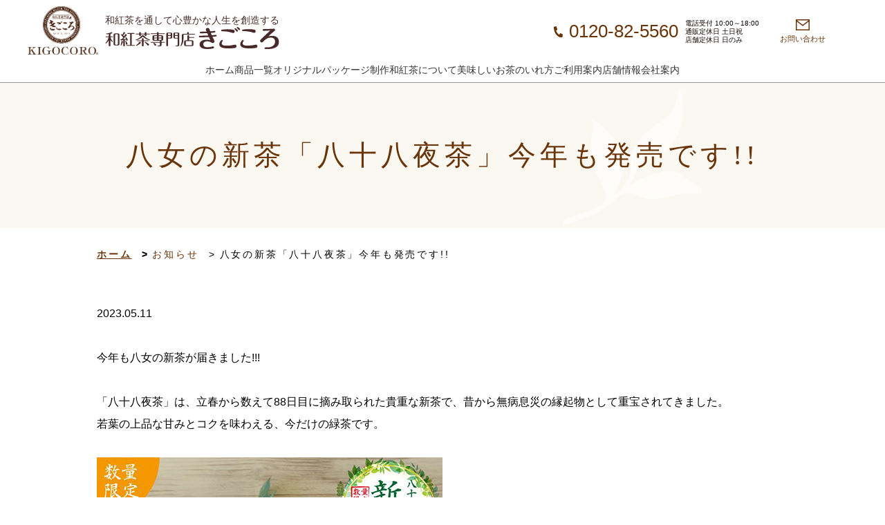

--- FILE ---
content_type: text/html; charset=UTF-8
request_url: https://topic.kigocorotea.com/info/news/2972/
body_size: 10995
content:
<!doctype html>
<html lang="ja">
<head>
<meta charset="utf-8">
<!-- Google tag (gtag.js) -->
<script async src="https://www.googletagmanager.com/gtag/js?id=G-0QLBYJ94D5"></script>
<script>
  window.dataLayer = window.dataLayer || [];
  function gtag(){dataLayer.push(arguments);}
  gtag('js', new Date());

  gtag('config', 'G-0QLBYJ94D5');
</script>
<meta name="viewport" content="width=device-width,initial-scale=1">
<!-- ============================================================================ 投稿singleページ -->
  <title>八女の新茶「八十八夜茶」今年も発売です!! | お知らせ | 和紅茶専門店きごころ｜和紅茶を通して心豊かな人生を</title>
  <meta name="description" content="八女の新茶「八十八夜茶」今年も発売です!! |  ">
  <meta property="og:title" content="八女の新茶「八十八夜茶」今年も発売です!! | お知らせ | 和紅茶専門店きごころ｜和紅茶を通して心豊かな人生を">
  <meta property="og:description" content="八女の新茶「八十八夜茶」今年も発売です!! | ">
<!-- ============================================================================ 投稿singleページ END -->
<!-- 静的OGP -->
<!-- <meta property="og:image" content="https://topic.kigocorotea.com/wpcms/wp-content/themes/lct/assets/img/common/sns.jpg" /> -->
<link rel="canonical" href="https://topic.kigocorotea.com/info/news/2972/">
<meta name="twitter:card" content="summary_large_image">
<meta property="og:site_name" content="和紅茶専門店きごころ">
<meta property="og:locale" content="ja_JP">
<meta name='robots' content='max-image-preview:large'>
<link rel="alternate" title="oEmbed (JSON)" type="application/json+oembed" href="https://topic.kigocorotea.com/wp-json/oembed/1.0/embed?url=https%3A%2F%2Ftopic.kigocorotea.com%2Finfo%2Fnews%2F2972%2F">
<link rel="alternate" title="oEmbed (XML)" type="text/xml+oembed" href="https://topic.kigocorotea.com/wp-json/oembed/1.0/embed?url=https%3A%2F%2Ftopic.kigocorotea.com%2Finfo%2Fnews%2F2972%2F&#038;format=xml">
<style id='wp-img-auto-sizes-contain-inline-css'>
img:is([sizes=auto i],[sizes^="auto," i]){contain-intrinsic-size:3000px 1500px}
/*# sourceURL=wp-img-auto-sizes-contain-inline-css */
</style>
<style id='wp-emoji-styles-inline-css'>

	img.wp-smiley, img.emoji {
		display: inline !important;
		border: none !important;
		box-shadow: none !important;
		height: 1em !important;
		width: 1em !important;
		margin: 0 0.07em !important;
		vertical-align: -0.1em !important;
		background: none !important;
		padding: 0 !important;
	}
/*# sourceURL=wp-emoji-styles-inline-css */
</style>
<style id='wp-block-library-inline-css'>
:root{--wp-block-synced-color:#7a00df;--wp-block-synced-color--rgb:122,0,223;--wp-bound-block-color:var(--wp-block-synced-color);--wp-editor-canvas-background:#ddd;--wp-admin-theme-color:#007cba;--wp-admin-theme-color--rgb:0,124,186;--wp-admin-theme-color-darker-10:#006ba1;--wp-admin-theme-color-darker-10--rgb:0,107,160.5;--wp-admin-theme-color-darker-20:#005a87;--wp-admin-theme-color-darker-20--rgb:0,90,135;--wp-admin-border-width-focus:2px}@media (min-resolution:192dpi){:root{--wp-admin-border-width-focus:1.5px}}.wp-element-button{cursor:pointer}:root .has-very-light-gray-background-color{background-color:#eee}:root .has-very-dark-gray-background-color{background-color:#313131}:root .has-very-light-gray-color{color:#eee}:root .has-very-dark-gray-color{color:#313131}:root .has-vivid-green-cyan-to-vivid-cyan-blue-gradient-background{background:linear-gradient(135deg,#00d084,#0693e3)}:root .has-purple-crush-gradient-background{background:linear-gradient(135deg,#34e2e4,#4721fb 50%,#ab1dfe)}:root .has-hazy-dawn-gradient-background{background:linear-gradient(135deg,#faaca8,#dad0ec)}:root .has-subdued-olive-gradient-background{background:linear-gradient(135deg,#fafae1,#67a671)}:root .has-atomic-cream-gradient-background{background:linear-gradient(135deg,#fdd79a,#004a59)}:root .has-nightshade-gradient-background{background:linear-gradient(135deg,#330968,#31cdcf)}:root .has-midnight-gradient-background{background:linear-gradient(135deg,#020381,#2874fc)}:root{--wp--preset--font-size--normal:16px;--wp--preset--font-size--huge:42px}.has-regular-font-size{font-size:1em}.has-larger-font-size{font-size:2.625em}.has-normal-font-size{font-size:var(--wp--preset--font-size--normal)}.has-huge-font-size{font-size:var(--wp--preset--font-size--huge)}.has-text-align-center{text-align:center}.has-text-align-left{text-align:left}.has-text-align-right{text-align:right}.has-fit-text{white-space:nowrap!important}#end-resizable-editor-section{display:none}.aligncenter{clear:both}.items-justified-left{justify-content:flex-start}.items-justified-center{justify-content:center}.items-justified-right{justify-content:flex-end}.items-justified-space-between{justify-content:space-between}.screen-reader-text{border:0;clip-path:inset(50%);height:1px;margin:-1px;overflow:hidden;padding:0;position:absolute;width:1px;word-wrap:normal!important}.screen-reader-text:focus{background-color:#ddd;clip-path:none;color:#444;display:block;font-size:1em;height:auto;left:5px;line-height:normal;padding:15px 23px 14px;text-decoration:none;top:5px;width:auto;z-index:100000}html :where(.has-border-color){border-style:solid}html :where([style*=border-top-color]){border-top-style:solid}html :where([style*=border-right-color]){border-right-style:solid}html :where([style*=border-bottom-color]){border-bottom-style:solid}html :where([style*=border-left-color]){border-left-style:solid}html :where([style*=border-width]){border-style:solid}html :where([style*=border-top-width]){border-top-style:solid}html :where([style*=border-right-width]){border-right-style:solid}html :where([style*=border-bottom-width]){border-bottom-style:solid}html :where([style*=border-left-width]){border-left-style:solid}html :where(img[class*=wp-image-]){height:auto;max-width:100%}:where(figure){margin:0 0 1em}html :where(.is-position-sticky){--wp-admin--admin-bar--position-offset:var(--wp-admin--admin-bar--height,0px)}@media screen and (max-width:600px){html :where(.is-position-sticky){--wp-admin--admin-bar--position-offset:0px}}

/*# sourceURL=wp-block-library-inline-css */
</style><style id='global-styles-inline-css'>
:root{--wp--preset--aspect-ratio--square: 1;--wp--preset--aspect-ratio--4-3: 4/3;--wp--preset--aspect-ratio--3-4: 3/4;--wp--preset--aspect-ratio--3-2: 3/2;--wp--preset--aspect-ratio--2-3: 2/3;--wp--preset--aspect-ratio--16-9: 16/9;--wp--preset--aspect-ratio--9-16: 9/16;--wp--preset--color--black: #000000;--wp--preset--color--cyan-bluish-gray: #abb8c3;--wp--preset--color--white: #ffffff;--wp--preset--color--pale-pink: #f78da7;--wp--preset--color--vivid-red: #cf2e2e;--wp--preset--color--luminous-vivid-orange: #ff6900;--wp--preset--color--luminous-vivid-amber: #fcb900;--wp--preset--color--light-green-cyan: #7bdcb5;--wp--preset--color--vivid-green-cyan: #00d084;--wp--preset--color--pale-cyan-blue: #8ed1fc;--wp--preset--color--vivid-cyan-blue: #0693e3;--wp--preset--color--vivid-purple: #9b51e0;--wp--preset--gradient--vivid-cyan-blue-to-vivid-purple: linear-gradient(135deg,rgb(6,147,227) 0%,rgb(155,81,224) 100%);--wp--preset--gradient--light-green-cyan-to-vivid-green-cyan: linear-gradient(135deg,rgb(122,220,180) 0%,rgb(0,208,130) 100%);--wp--preset--gradient--luminous-vivid-amber-to-luminous-vivid-orange: linear-gradient(135deg,rgb(252,185,0) 0%,rgb(255,105,0) 100%);--wp--preset--gradient--luminous-vivid-orange-to-vivid-red: linear-gradient(135deg,rgb(255,105,0) 0%,rgb(207,46,46) 100%);--wp--preset--gradient--very-light-gray-to-cyan-bluish-gray: linear-gradient(135deg,rgb(238,238,238) 0%,rgb(169,184,195) 100%);--wp--preset--gradient--cool-to-warm-spectrum: linear-gradient(135deg,rgb(74,234,220) 0%,rgb(151,120,209) 20%,rgb(207,42,186) 40%,rgb(238,44,130) 60%,rgb(251,105,98) 80%,rgb(254,248,76) 100%);--wp--preset--gradient--blush-light-purple: linear-gradient(135deg,rgb(255,206,236) 0%,rgb(152,150,240) 100%);--wp--preset--gradient--blush-bordeaux: linear-gradient(135deg,rgb(254,205,165) 0%,rgb(254,45,45) 50%,rgb(107,0,62) 100%);--wp--preset--gradient--luminous-dusk: linear-gradient(135deg,rgb(255,203,112) 0%,rgb(199,81,192) 50%,rgb(65,88,208) 100%);--wp--preset--gradient--pale-ocean: linear-gradient(135deg,rgb(255,245,203) 0%,rgb(182,227,212) 50%,rgb(51,167,181) 100%);--wp--preset--gradient--electric-grass: linear-gradient(135deg,rgb(202,248,128) 0%,rgb(113,206,126) 100%);--wp--preset--gradient--midnight: linear-gradient(135deg,rgb(2,3,129) 0%,rgb(40,116,252) 100%);--wp--preset--font-size--small: 13px;--wp--preset--font-size--medium: 20px;--wp--preset--font-size--large: 36px;--wp--preset--font-size--x-large: 42px;--wp--preset--spacing--20: 0.44rem;--wp--preset--spacing--30: 0.67rem;--wp--preset--spacing--40: 1rem;--wp--preset--spacing--50: 1.5rem;--wp--preset--spacing--60: 2.25rem;--wp--preset--spacing--70: 3.38rem;--wp--preset--spacing--80: 5.06rem;--wp--preset--shadow--natural: 6px 6px 9px rgba(0, 0, 0, 0.2);--wp--preset--shadow--deep: 12px 12px 50px rgba(0, 0, 0, 0.4);--wp--preset--shadow--sharp: 6px 6px 0px rgba(0, 0, 0, 0.2);--wp--preset--shadow--outlined: 6px 6px 0px -3px rgb(255, 255, 255), 6px 6px rgb(0, 0, 0);--wp--preset--shadow--crisp: 6px 6px 0px rgb(0, 0, 0);}:where(.is-layout-flex){gap: 0.5em;}:where(.is-layout-grid){gap: 0.5em;}body .is-layout-flex{display: flex;}.is-layout-flex{flex-wrap: wrap;align-items: center;}.is-layout-flex > :is(*, div){margin: 0;}body .is-layout-grid{display: grid;}.is-layout-grid > :is(*, div){margin: 0;}:where(.wp-block-columns.is-layout-flex){gap: 2em;}:where(.wp-block-columns.is-layout-grid){gap: 2em;}:where(.wp-block-post-template.is-layout-flex){gap: 1.25em;}:where(.wp-block-post-template.is-layout-grid){gap: 1.25em;}.has-black-color{color: var(--wp--preset--color--black) !important;}.has-cyan-bluish-gray-color{color: var(--wp--preset--color--cyan-bluish-gray) !important;}.has-white-color{color: var(--wp--preset--color--white) !important;}.has-pale-pink-color{color: var(--wp--preset--color--pale-pink) !important;}.has-vivid-red-color{color: var(--wp--preset--color--vivid-red) !important;}.has-luminous-vivid-orange-color{color: var(--wp--preset--color--luminous-vivid-orange) !important;}.has-luminous-vivid-amber-color{color: var(--wp--preset--color--luminous-vivid-amber) !important;}.has-light-green-cyan-color{color: var(--wp--preset--color--light-green-cyan) !important;}.has-vivid-green-cyan-color{color: var(--wp--preset--color--vivid-green-cyan) !important;}.has-pale-cyan-blue-color{color: var(--wp--preset--color--pale-cyan-blue) !important;}.has-vivid-cyan-blue-color{color: var(--wp--preset--color--vivid-cyan-blue) !important;}.has-vivid-purple-color{color: var(--wp--preset--color--vivid-purple) !important;}.has-black-background-color{background-color: var(--wp--preset--color--black) !important;}.has-cyan-bluish-gray-background-color{background-color: var(--wp--preset--color--cyan-bluish-gray) !important;}.has-white-background-color{background-color: var(--wp--preset--color--white) !important;}.has-pale-pink-background-color{background-color: var(--wp--preset--color--pale-pink) !important;}.has-vivid-red-background-color{background-color: var(--wp--preset--color--vivid-red) !important;}.has-luminous-vivid-orange-background-color{background-color: var(--wp--preset--color--luminous-vivid-orange) !important;}.has-luminous-vivid-amber-background-color{background-color: var(--wp--preset--color--luminous-vivid-amber) !important;}.has-light-green-cyan-background-color{background-color: var(--wp--preset--color--light-green-cyan) !important;}.has-vivid-green-cyan-background-color{background-color: var(--wp--preset--color--vivid-green-cyan) !important;}.has-pale-cyan-blue-background-color{background-color: var(--wp--preset--color--pale-cyan-blue) !important;}.has-vivid-cyan-blue-background-color{background-color: var(--wp--preset--color--vivid-cyan-blue) !important;}.has-vivid-purple-background-color{background-color: var(--wp--preset--color--vivid-purple) !important;}.has-black-border-color{border-color: var(--wp--preset--color--black) !important;}.has-cyan-bluish-gray-border-color{border-color: var(--wp--preset--color--cyan-bluish-gray) !important;}.has-white-border-color{border-color: var(--wp--preset--color--white) !important;}.has-pale-pink-border-color{border-color: var(--wp--preset--color--pale-pink) !important;}.has-vivid-red-border-color{border-color: var(--wp--preset--color--vivid-red) !important;}.has-luminous-vivid-orange-border-color{border-color: var(--wp--preset--color--luminous-vivid-orange) !important;}.has-luminous-vivid-amber-border-color{border-color: var(--wp--preset--color--luminous-vivid-amber) !important;}.has-light-green-cyan-border-color{border-color: var(--wp--preset--color--light-green-cyan) !important;}.has-vivid-green-cyan-border-color{border-color: var(--wp--preset--color--vivid-green-cyan) !important;}.has-pale-cyan-blue-border-color{border-color: var(--wp--preset--color--pale-cyan-blue) !important;}.has-vivid-cyan-blue-border-color{border-color: var(--wp--preset--color--vivid-cyan-blue) !important;}.has-vivid-purple-border-color{border-color: var(--wp--preset--color--vivid-purple) !important;}.has-vivid-cyan-blue-to-vivid-purple-gradient-background{background: var(--wp--preset--gradient--vivid-cyan-blue-to-vivid-purple) !important;}.has-light-green-cyan-to-vivid-green-cyan-gradient-background{background: var(--wp--preset--gradient--light-green-cyan-to-vivid-green-cyan) !important;}.has-luminous-vivid-amber-to-luminous-vivid-orange-gradient-background{background: var(--wp--preset--gradient--luminous-vivid-amber-to-luminous-vivid-orange) !important;}.has-luminous-vivid-orange-to-vivid-red-gradient-background{background: var(--wp--preset--gradient--luminous-vivid-orange-to-vivid-red) !important;}.has-very-light-gray-to-cyan-bluish-gray-gradient-background{background: var(--wp--preset--gradient--very-light-gray-to-cyan-bluish-gray) !important;}.has-cool-to-warm-spectrum-gradient-background{background: var(--wp--preset--gradient--cool-to-warm-spectrum) !important;}.has-blush-light-purple-gradient-background{background: var(--wp--preset--gradient--blush-light-purple) !important;}.has-blush-bordeaux-gradient-background{background: var(--wp--preset--gradient--blush-bordeaux) !important;}.has-luminous-dusk-gradient-background{background: var(--wp--preset--gradient--luminous-dusk) !important;}.has-pale-ocean-gradient-background{background: var(--wp--preset--gradient--pale-ocean) !important;}.has-electric-grass-gradient-background{background: var(--wp--preset--gradient--electric-grass) !important;}.has-midnight-gradient-background{background: var(--wp--preset--gradient--midnight) !important;}.has-small-font-size{font-size: var(--wp--preset--font-size--small) !important;}.has-medium-font-size{font-size: var(--wp--preset--font-size--medium) !important;}.has-large-font-size{font-size: var(--wp--preset--font-size--large) !important;}.has-x-large-font-size{font-size: var(--wp--preset--font-size--x-large) !important;}
/*# sourceURL=global-styles-inline-css */
</style>

<style id='classic-theme-styles-inline-css'>
/*! This file is auto-generated */
.wp-block-button__link{color:#fff;background-color:#32373c;border-radius:9999px;box-shadow:none;text-decoration:none;padding:calc(.667em + 2px) calc(1.333em + 2px);font-size:1.125em}.wp-block-file__button{background:#32373c;color:#fff;text-decoration:none}
/*# sourceURL=/wp-includes/css/classic-themes.min.css */
</style>
<link rel='stylesheet' id='wp-pagenavi-css' href='https://topic.kigocorotea.com/wpcms/wp-content/plugins/wp-pagenavi/pagenavi-css.css?ver=2.70' media='all'>
<link rel="https://api.w.org/" href="https://topic.kigocorotea.com/wp-json/"><link rel="alternate" title="JSON" type="application/json" href="https://topic.kigocorotea.com/wp-json/wp/v2/posts/2972"><link rel="EditURI" type="application/rsd+xml" title="RSD" href="https://topic.kigocorotea.com/wpcms/xmlrpc.php?rsd">
<meta name="generator" content="WordPress 6.9">
<link rel="canonical" href="https://topic.kigocorotea.com/info/news/2972/">
<link rel='shortlink' href='https://topic.kigocorotea.com/?p=2972'>
<link rel="stylesheet" href="https://topic.kigocorotea.com/wpcms/wp-content/themes/lct/assets/css/style.css" media="all">
<link rel="stylesheet" href="https://use.fontawesome.com/releases/v5.9.0/css/all.css" crossorigin="anonymous">
<body class="wp-singular post-template-default single single-post postid-2972 single-format-standard wp-theme-lct"><header>
    <div class="header-inner">
        <div class="line">
            <div class="header-inner-function">
                <a href="https://www.kigocorotea.com/" class="logo">
                    <div>
                        <img src="https://topic.kigocorotea.com/wpcms/wp-content/themes/lct/assets/img/logo.png" alt="和紅茶専門店きごころ｜和紅茶を通して心豊かな人生を">
                    </div>
                    <div class="txt">
                        <span class="yu-min">和紅茶を通して心豊かな人生を創造する</span>
                        <img src="https://gigaplus.makeshop.jp/kigocoro/images/common/txt-kigocoro.svg" alt="和紅茶専門店きごころ">
                    </div>
                </a>
                <div class="cart-hamburger-area">
                    <div class="hamburger">
                        <div class="wrapper">
                            <span></span>
                            <span></span>
                            <span></span>
                        </div>
                    </div>
                </div>
            </div>
            <nav class="global-nav">
                <div class="global-nav-sub">
                    <a href="tel:0120825560" class="tel">
                        <div class="flex">
                            <img src="https://gigaplus.makeshop.jp/kigocoro/images/common/tel.svg" alt="">
                            <span>0120-82-5560</span>
                        </div>
                        <div class="info">
                            <p>電話受付 10:00～18:00</p>
                            <p>通販定休日 土日祝</p>
                            <p>店舗定休日 日のみ</p>
                        </div>
                    </a>
                    <a href="https://www.kigocorotea.com/html/email.html" class="contact">
                        <svg width="30" height="24" viewBox="0 0 30 24" fill="none" xmlns="http://www.w3.org/2000/svg">
                            <path d="M0 0V24H30V0H0ZM27.6 2.25L15 11.85L2.4 2.25H27.6ZM2.25 21.75V4.95L15 14.7L27.75 4.95V21.75H2.25Z" fill="#6A3408"/>
                        </svg>
                        <span>お問い合わせ</span>
                    </a>
                </div>
                <div class="global-sp-link-list">
                    <a href="https://www.kigocorotea.com/" class="">
                        <span>ホーム</span>
                    </a>
                    <div class="js-nav-accordion">
                        <button type="button" class="nav-toggle-button js-nav-accordion-trigger" aria-controls="sp-nav-category">商品一覧</button>
                        <div id="sp-nav-category" class="global-sp-link-layers2">
                            <ul class="global-sp-link-list-layers2">
                                <li><a href="https://www.kigocorotea.com/view/category/all_items">すべての商品</a></li>
                                <li><a href="https://www.kigocorotea.com/view/category/ct0100">季節商品</a></li>
                                <li><a href="https://www.kigocorotea.com/view/category/ct0200">送料無料</a></li>
                                <li><a href="https://www.kigocorotea.com/view/category/ct0400">和紅茶フルーツティー</a></li>
                                <li><a href="https://www.kigocorotea.com/view/category/ct0500">ギフトセット</a></li>
                                <li><a href="https://www.kigocorotea.com/view/category/ct0600">プチギフト</a></li>
                                <li><a href="https://www.kigocorotea.com/view/category/ct0700">お徳用</a></li>
                                <li><a href="https://www.kigocorotea.com/view/category/ct0900">ティーバッグ単品</a></li>
                                <li><a href="https://www.kigocorotea.com/view/category/ct1000">リーフ単品</a></li>
                                <li><a href="https://www.kigocorotea.com/view/category/ct53">緑茶</a></li>
                                <li><a href="https://www.kigocorotea.com/view/category/ct1100">きごころまめ</a></li>
                                <li><a href="https://www.kigocorotea.com/view/category/ct54">茶器</a></li>
                                <li><a href="https://www.kigocorotea.com/view/category/ct62">オリジナルパッケージ(受注生産品)</a></li>
                                <li><a href="https://www.kigocorotea.com/view/category/ct55">その他</a></li>
                            </ul>
                        </div>
                    </div>
                    <a href="https://www.kigocorotea.com/view/page/original" class="">
                        <span>オリジナルパッケージ制作</span>
                    </a>
                    <a href="https://www.kigocorotea.com/view/page/about" class="">
                        <span>和紅茶について</span>
                    </a>
                    <a href="https://www.kigocorotea.com/view/page/recipe" class="">
                        <span>美味しいお茶のいれ方</span>
                    </a>
                    <a href="https://www.kigocorotea.com/view/page/guide" class="">
                        <span>ご利用案内</span>
                    </a>
                    <a href="https://www.kigocorotea.com/view/page/shopinfo" class="">
                        <span>店舗情報</span>
                    </a>
                    <a href="https://www.kigocorotea.com/view/page/company" class="">
                        <span>会社案内</span>
                    </a>
                    <a href="/column/" class="">
                        <span>和紅茶Q＆A</span>
                    </a>
                    <a href="https://ameblo.jp/kai-panaxmedia/" class="" target="_blank">
                        <span>社長ブログ</span>
                    </a>
                    <a href="https://www.kigocorotea.com/html/email.html" class="">
                        <span>お問い合わせ</span>
                    </a>
                    <a href="https://www.kigocorotea.com/view/contract" class="">
                        <span>特定商取引法に基づく表記</span>
                    </a>
                    <a href="https://www.kigocorotea.com/view/policy" class="">
                        <span>プライバシーポリシー</span>
                    </a>
                    <a href="https://topic.kigocorotea.com/info/news/4145/" class="">
                        <span>International Shipping</span>
                    </a>
                </div>
                <div class="global-sp-tel">
                    <div class="flex">
                        <img src="https://gigaplus.makeshop.jp/kigocoro/images/common/tel.svg" alt="">
                        <span>0120-82-5560</span>
                    </div>
                    <p>電話受付 10:00&#12316;18:00／定休日 土日祝</p>
                </div>
                <div class="global-sp-snslist">
                    <a href="https://www.facebook.com/kigocoro/?locale=ja_JP" class="fb" target="_blank">
                        <img src="https://gigaplus.makeshop.jp/kigocoro/images/footer/icon_FB.svg" alt="Facebook">
                    </a>
                    <a href="https://www.instagram.com/japanese_black_tea_kigocoro" class="ig" target="_blank">
                        <img src="https://gigaplus.makeshop.jp/kigocoro/images/footer/icon_Insta.svg" alt="Instagram">
                    </a>
                    <a href="https://x.com/kigocoromedia?s=20" class="twitter" target="_blank">
                        <img src="https://gigaplus.makeshop.jp/kigocoro/images/footer/icon_X.svg" alt="X">
                    </a>
                    <a href="https://www.youtube.com/@user-mm8yc9wi9j/featured" class="youtube" target="_blank">
                        <img src="https://gigaplus.makeshop.jp/kigocoro/images/footer/icon_youtube.svg" alt="Youtube">
                    </a>
                </div>
            </nav>
        </div>
        <div class="line">
            <a href="https://www.kigocorotea.com/" class="">
                <span>ホーム</span>
            </a>
            <a href="https://www.kigocorotea.com/view/category/all_items" class="">
                <span>商品一覧</span>
            </a>
            <a href="https://www.kigocorotea.com/view/page/original" class="">
                <span>オリジナルパッケージ制作</span>
            </a>
            <a href="https://www.kigocorotea.com/view/page/about" class="">
                <span>和紅茶について</span>
            </a>
            <a href="https://www.kigocorotea.com/view/page/recipe" class="">
                <span>美味しいお茶のいれ方</span>
            </a>
            <a href="https://www.kigocorotea.com/view/page/guide" class="">
                <span>ご利用案内</span>
            </a>
            <a href="https://www.kigocorotea.com/view/page/shopinfo" class="">
                <span>店舗情報</span>
            </a>
            <a href="https://www.kigocorotea.com/view/page/company" class="">
                <span>会社案内</span>
            </a>
        </div>
    </div>
</header>
<main class="lower-page">
  <h1><span>八女の新茶「八十八夜茶」今年も発売です!!</span></h1>
  <div class="wrapper">
  <!-- ▽ パンくず ▽ -->
  <section class="bread-crumb">
    <ul class="bread-crumb-list">
      <li class="bread-crumb-item">
        <a href="https://www.kigocorotea.com/">
            ホーム
        </a>
      </li>
      <li class="bread-crumb-item">
        <a href="https://topic.kigocorotea.com/info/">
          お知らせ
        </a>
      </li>
      <li class="bread-crumb-item">八女の新茶「八十八夜茶」今年も発売です!!</li>
    </ul>
  </section>
  <!-- △ パンくず △ -->

  <!-- ▽ コンテンツエリア ▽ -->
      <p class="date">2023.05.11</p>
  <div class="content"><p>今年も八女の新茶が届きました!!!</p>
<p>「八十八夜茶」は、立春から数えて88日目に摘み取られた貴重な新茶で、昔から無病息災の縁起物として重宝されてきました。<br />
若葉の上品な甘みとコクを味わえる、今だけの緑茶です。</p>
<p><img fetchpriority="high" decoding="async" class="wp-image-4008 aligncenter" src="https://topic.kigocorotea.com/wpcms/wp-content/uploads/2023/05/88main-1_500-300x300.jpg" alt="" width="500" height="500" srcset="https://topic.kigocorotea.com/wpcms/wp-content/uploads/2023/05/88main-1_500-300x300.jpg 300w, https://topic.kigocorotea.com/wpcms/wp-content/uploads/2023/05/88main-1_500-150x150.jpg 150w, https://topic.kigocorotea.com/wpcms/wp-content/uploads/2023/05/88main-1_500.jpg 500w" sizes="(max-width: 500px) 100vw, 500px" /></p>
<p>数量限定です。</p>
<p>福岡本店およびオンライン通販にてお取り扱いしております。お早めにどうぞ!!</p>
<p>オンライン通販はこちらから。送料無料です!!</p>
<p><a href="https://www.kigocorotea.com/products/detail.php?product_id=416">八女新茶「八十八夜茶」</a></p>
</div>
      <!-- △ コンテンツエリア △ -->
  <div class="for-list"><a href="/info/" class="btn-outline common-btn">一覧へ戻る</a></div>
  </div>
</main>
<script type="speculationrules">
{"prefetch":[{"source":"document","where":{"and":[{"href_matches":"/*"},{"not":{"href_matches":["/wpcms/wp-*.php","/wpcms/wp-admin/*","/wpcms/wp-content/uploads/*","/wpcms/wp-content/*","/wpcms/wp-content/plugins/*","/wpcms/wp-content/themes/lct/*","/*\\?(.+)"]}},{"not":{"selector_matches":"a[rel~=\"nofollow\"]"}},{"not":{"selector_matches":".no-prefetch, .no-prefetch a"}}]},"eagerness":"conservative"}]}
</script>
<script id="wp-emoji-settings" type="application/json">
{"baseUrl":"https://s.w.org/images/core/emoji/17.0.2/72x72/","ext":".png","svgUrl":"https://s.w.org/images/core/emoji/17.0.2/svg/","svgExt":".svg","source":{"concatemoji":"https://topic.kigocorotea.com/wpcms/wp-includes/js/wp-emoji-release.min.js?ver=6.9"}}
</script>
<script type="module">
/*! This file is auto-generated */
const a=JSON.parse(document.getElementById("wp-emoji-settings").textContent),o=(window._wpemojiSettings=a,"wpEmojiSettingsSupports"),s=["flag","emoji"];function i(e){try{var t={supportTests:e,timestamp:(new Date).valueOf()};sessionStorage.setItem(o,JSON.stringify(t))}catch(e){}}function c(e,t,n){e.clearRect(0,0,e.canvas.width,e.canvas.height),e.fillText(t,0,0);t=new Uint32Array(e.getImageData(0,0,e.canvas.width,e.canvas.height).data);e.clearRect(0,0,e.canvas.width,e.canvas.height),e.fillText(n,0,0);const a=new Uint32Array(e.getImageData(0,0,e.canvas.width,e.canvas.height).data);return t.every((e,t)=>e===a[t])}function p(e,t){e.clearRect(0,0,e.canvas.width,e.canvas.height),e.fillText(t,0,0);var n=e.getImageData(16,16,1,1);for(let e=0;e<n.data.length;e++)if(0!==n.data[e])return!1;return!0}function u(e,t,n,a){switch(t){case"flag":return n(e,"\ud83c\udff3\ufe0f\u200d\u26a7\ufe0f","\ud83c\udff3\ufe0f\u200b\u26a7\ufe0f")?!1:!n(e,"\ud83c\udde8\ud83c\uddf6","\ud83c\udde8\u200b\ud83c\uddf6")&&!n(e,"\ud83c\udff4\udb40\udc67\udb40\udc62\udb40\udc65\udb40\udc6e\udb40\udc67\udb40\udc7f","\ud83c\udff4\u200b\udb40\udc67\u200b\udb40\udc62\u200b\udb40\udc65\u200b\udb40\udc6e\u200b\udb40\udc67\u200b\udb40\udc7f");case"emoji":return!a(e,"\ud83e\u1fac8")}return!1}function f(e,t,n,a){let r;const o=(r="undefined"!=typeof WorkerGlobalScope&&self instanceof WorkerGlobalScope?new OffscreenCanvas(300,150):document.createElement("canvas")).getContext("2d",{willReadFrequently:!0}),s=(o.textBaseline="top",o.font="600 32px Arial",{});return e.forEach(e=>{s[e]=t(o,e,n,a)}),s}function r(e){var t=document.createElement("script");t.src=e,t.defer=!0,document.head.appendChild(t)}a.supports={everything:!0,everythingExceptFlag:!0},new Promise(t=>{let n=function(){try{var e=JSON.parse(sessionStorage.getItem(o));if("object"==typeof e&&"number"==typeof e.timestamp&&(new Date).valueOf()<e.timestamp+604800&&"object"==typeof e.supportTests)return e.supportTests}catch(e){}return null}();if(!n){if("undefined"!=typeof Worker&&"undefined"!=typeof OffscreenCanvas&&"undefined"!=typeof URL&&URL.createObjectURL&&"undefined"!=typeof Blob)try{var e="postMessage("+f.toString()+"("+[JSON.stringify(s),u.toString(),c.toString(),p.toString()].join(",")+"));",a=new Blob([e],{type:"text/javascript"});const r=new Worker(URL.createObjectURL(a),{name:"wpTestEmojiSupports"});return void(r.onmessage=e=>{i(n=e.data),r.terminate(),t(n)})}catch(e){}i(n=f(s,u,c,p))}t(n)}).then(e=>{for(const n in e)a.supports[n]=e[n],a.supports.everything=a.supports.everything&&a.supports[n],"flag"!==n&&(a.supports.everythingExceptFlag=a.supports.everythingExceptFlag&&a.supports[n]);var t;a.supports.everythingExceptFlag=a.supports.everythingExceptFlag&&!a.supports.flag,a.supports.everything||((t=a.source||{}).concatemoji?r(t.concatemoji):t.wpemoji&&t.twemoji&&(r(t.twemoji),r(t.wpemoji)))});
//# sourceURL=https://topic.kigocorotea.com/wpcms/wp-includes/js/wp-emoji-loader.min.js
</script>
<footer>
    <div class="ftr-block1">
        <div class="wrapper">
            <div class="left">
                <div class="parts-category">
                    <h2 class="category-title">ご注文について</h2>
                    <div class="sub-category">
                        <h3 class="sub-category-title">インターネットでのご注文</h3>
                        <div class="content">
                            <p>ご注文は24時間可能です。(休日中のご注文につきましては営業日の発送になります)</p>
                        </div>
                    </div>
                    <div class="sub-category">
                        <h3 class="sub-category-title">お電話でのご注文</h3>
                        <div class="content">
                            <a href="tel:0120825560" class="tel">
                                <img src="https://gigaplus.makeshop.jp/kigocoro/images/common/tel.svg" alt="お電話でのご注文">
                                <span>0120-82-5560</span>
                            </a>
                            <p>電話受付 10:00&#12316;18:00</p>
                            <p>通販定休日 土日祝／店舗定休日 日のみ</p>
                        </div>
                    </div>
                </div>

                <div class="parts-category">
                    <h2 class="category-title">お支払い方法</h2>
                    <div class="sub-category">
                        <h3 class="sub-category-title">クレジットカード</h3>
                        <div class="content">
                            <p>下記マークのあるクレジットカードがご利用いただけます。</p>
                            <img src="https://gigaplus.makeshop.jp/kigocoro/images/footer/icon_card.svg" alt="各種クレジット">
                        </div>
                    </div>
                    <div class="sub-category">
                        <h3 class="sub-category-title">GMO後払い</h3>
                        <div class="content">
                            <p>商品到着後、お近くのコンビニや銀行などでお支払いいただけます。<br>【手数料】220円</p>
                            <img src="https://gigaplus.makeshop.jp/kigocoro/images/footer/icon_GMO.svg" alt="GMO後払い">
                        </div>
                    </div>
                    <div class="sub-category">
                        <h3 class="sub-category-title">代金引換</h3>
                        <div class="content">
                            <p>お届けの際に宅配ドライバーへ料金をお支払いいただく方法です。</p>
                            <div class="list">
                                <p>【手数料】全国一律</p>
                                <ul>
                                    <li>1円～9,999円まで：330円</li>
                                    <li>10,000円～29,999円：440円</li>
                                    <li>30,000円～99,999円：660円</li>
                                </ul>
                            </div>
                        </div>
                    </div>
                </div>
            </div>
            <div class="right">
                <div class="parts-category">
                    <h2 class="category-title">配送について</h2>
                    <div class="sub-category">
                        <h3 class="sub-category-title">配送方法</h3>
                        <div class="content">
                            <p>
                                【運送便】佐川急便またはゆうパック（手渡し）<br>
                                【メール便】日本郵便クリックポスト（ポストへのお届け）
                            </p>
                        </div>
                    </div>
                    <div class="sub-category">
                        <h3 class="sub-category-title">送料</h3>
                        <div class="content">
                            <p>
                                運送便送料 一律880円。詳細は<a href="https://www.kigocorotea.com/view/page/guide#guide4" class="" style="color: #0E0000;">送料について</a>をご確認ください。<br>
                                ※合計5,000円(税込)以上のご注文で、送料無料になります。
                            </p>
                        </div>
                    </div>
                    <div class="sub-category">
                        <h3 class="sub-category-title">お届け日について</h3>
                        <div class="content">
                            <p>
                                原則、注文日より3営業日以内に出荷致します。
                                地域により、お届けに2日～5日程度かかります。
                                お届け日時を指定することもできます(メール便配送をのぞく)。
                                在庫状況などにより､お客様の指定日にお届けできない場合がございます。予めご了承下さいませ。
                            </p>
                            <p>
                                ご不在の場合(メール便はポストに入らない場合)は配送会社にて1週間程度保管されます。不在通知をご確認の上お受け取りの手続きをお願いします。
                            </p>
                            <p>
                                期日までにお受け取りいただけない場合は当店に返送されますが、食品という商品の性質上、再配達はいたしておりません。また、代金の返金もいたしかねます。何卒ご了承ください。
                            </p>
                        </div>
                    </div>
                </div>

                <div class="parts-category">
                    <h2 class="category-title">返品交換について</h2>
                    <div class="content">
                        <p>
                            傷・破損等、商品に不良品があった場合やご注文と異なる商品が届いた場合は、7日以内に当店にご連絡いただければ、返品交換いたします。<br>
                            その際の送料は当店の負担とさせていただきます。<br><br>
                            1度ご使用になった商品やお客様のもとで傷・破損等が生じた商品の返品・交換はお受け出来ませんのでご了承下さい。
                        </p>
                    </div>
                </div>

                <div class="parts-category">
                    <h2 class="category-title">個人情報のお取り扱いについて</h2>
                    <div class="content">
                        <p>
                            当店は、お客様からお預かりした個人情報（お名前・ご住所・電話番号等）は責任を持って保管し、商品の発送業務以外、第三者に譲渡・提供する事はございません。<br>
                            詳しくは、<a href="https://www.kigocorotea.com/view/policy" class="">プライバシーポリシー</a>をお読みください。
                        </p>
                    </div>
                </div>
            </div>
        </div>
    </div>

    <div class="ftr-block2">
        <div class="wrapper">
            <div class="store-info">
                <div class="logo">
                <img src="https://topic.kigocorotea.com/wpcms/wp-content/themes/lct/assets/img/logo.png" alt="和紅茶専門店きごころ">
                </div>
                <p class="name">株式会社 和紅茶きごころ</p>
                <div class="address">
                    <p class="postcode">〒815-0037</p>
                    <p>
                        福岡県福岡市南区玉川町18-6<br>
                        BND高宮パナックスメディアビル1F
                    </p>
                </div>
                <div class="tel-fax">
                    <a href="tel:0120-82-5560">TEL 0120-82-5560</a>
                    <span>FAX 092-555-9520</span>
                </div>
                <div class="sns-list">
                    <a href="https://www.facebook.com/kigocoro/?locale=ja_JP" class="fb" target="_blank">
                        <img src="https://gigaplus.makeshop.jp/kigocoro/images/footer/icon_FB.svg" alt="Facebook">
                    </a>
                    <a href="https://www.instagram.com/japanese_black_tea_kigocoro" class="ig" target="_blank">
                        <img src="https://gigaplus.makeshop.jp/kigocoro/images/footer/icon_Insta.svg" alt="Instagram">
                    </a>
                    <a href="https://x.com/kigocoromedia?s=20" class="twitter" target="_blank">
                        <img src="https://gigaplus.makeshop.jp/kigocoro/images/footer/icon_X.svg" alt="X">
                    </a>
                    <a href="https://www.youtube.com/@user-mm8yc9wi9j/featured" class="youtube" target="_blank">
                        <img src="https://gigaplus.makeshop.jp/kigocoro/images/footer/icon_youtube.svg" alt="Youtube">
                    </a>
                </div>
                <div class="sdgs-list">
                    <img class="sdgs" src="https://gigaplus.makeshop.jp/kigocoro/images/footer/SDGs.svg" alt="SDGs">
                    <img class="fukuoka-sdgs" src="https://gigaplus.makeshop.jp/kigocoro/images/footer/fukuoka_SDGs.svg" alt="福岡県SDGs">
                </div>
            </div>
            <div class="pagelink-list">
                <div class="line">
                    <a href="https://www.kigocorotea.com/" class="link">
                        <span>ホーム</span>
                    </a>
                    <a href="https://www.kigocorotea.com/view/category/all_items" class="link">
                        <span>商品一覧</span>
                    </a>
                    <a href="https://www.kigocorotea.com/view/page/original" class="link">
                        <span>オリジナルパッケージ制作</span>
                    </a>
                    <a href="https://www.kigocorotea.com/view/page/about" class="link">
                        <span>和紅茶について</span>
                    </a>
                    <a href="https://www.kigocorotea.com/view/page/recipe" class="link">
                        <span>美味しいお茶のいれ方</span>
                    </a>
                </div>
                <div class="line">
                    <a href="https://www.kigocorotea.com/view/page/guide" class="link">
                        <span>ご利用案内</span>
                    </a>
                    <a href="https://www.kigocorotea.com/view/page/shopinfo" class="link">
                        <span>店舗情報</span>
                    </a>
                    <a href="https://www.kigocorotea.com/view/page/company" class="link">
                        <span>会社案内</span>
                    </a>
                    <a href="/info/" class="link">
                        <span>お知らせ</span>
                    </a>
                    <a href="/column/" class="link">
                        <span>和紅茶Q＆A</span>
                    </a>
                    <a href="https://ameblo.jp/kai-panaxmedia/" class="link" target="_blank">
                        <span>社長ブログ</span>
                    </a>
                </div>
                <div class="line">
                    <a href="https://www.kigocorotea.com/html/email.html" class="link">
                        <span>お問い合わせ</span>
                    </a>
                    <a href="https://www.kigocorotea.com/view/contract" class="link">
                        <span>特定商取引法に基づく表記</span>
                    </a>
                    <a href="https://www.kigocorotea.com/view/policy" class="link">
                        <span>プライバシーポリシー</span>
                    </a>
                    <a href="https://topic.kigocorotea.com/info/news/4145/" class="link">
                        <span>International Shipping</span>
                    </a>
                </div>
            </div>
            <div class="sp-pagelink-list">
                <a href="https://www.kigocorotea.com/view/contract" class="link">
                    <span>特定商取引法に基づく表記</span>
                    <svg width="8" height="14" viewBox="0 0 8 14" fill="none" xmlns="http://www.w3.org/2000/svg">
                        <path d="M1.03704 0L0 1.03704L5.92593 6.96296L0 12.8889L1.03704 13.9259L8 6.96296L1.03704 0Z" fill="#6A3408"/>
                    </svg>
                </a>
                <a href="https://www.kigocorotea.com/view/policy" class="link">
                    <span>プライバシーポリシー</span>
                    <svg width="8" height="14" viewBox="0 0 8 14" fill="none" xmlns="http://www.w3.org/2000/svg">
                        <path d="M1.03704 0L0 1.03704L5.92593 6.96296L0 12.8889L1.03704 13.9259L8 6.96296L1.03704 0Z" fill="#6A3408"/>
                    </svg>
                </a>
            </div>
        </div>
    </div>
    <div class="copyright">
        <p>&#169; 株式会社和紅茶きごころ</p>
    </div>
</footer>
<script src="https://topic.kigocorotea.com/wpcms/wp-content/themes/lct/assets/js/min/jquery.min.js"></script>
<script src="https://topic.kigocorotea.com/wpcms/wp-content/themes/lct/assets/js/common.js"></script>

--- FILE ---
content_type: text/css
request_url: https://topic.kigocorotea.com/wpcms/wp-content/themes/lct/assets/css/style.css
body_size: 11983
content:
@charset "UTF-8";
/*---------------------------------------------
  Reset
---------------------------------------------*/
*,
*::before,
*::after {
    box-sizing: border-box;
    margin: 0;
    padding: 0;
}
html {
    /*font-family: 'Noto Sans JP', sans-serif;*/
    font-family:'Hiragino Sans','Hiragino Kaku Gothic ProN', 'ヒラギノ角ゴ ProN W3', '游ゴシック体', 'Yu Gothic', YuGothic, sans-serif;
}
body {
    margin: 0;
}
main {
    display: block;
}
h1 {
    font-size: 2em;
    margin: 0.67em 0;
}
h2 {
    font-size: clamp(1.5rem, 1.8rem, 2.2rem)
}
h3 {
    font-size: clamp(1.2rem, 2vw, 1.6rem)
}
h4 {
    font-size: clamp(1rem, 1.2rem, 1.4rem);
}
h5 {
    margin-bottom: 0;
    font-size: 1rem;
}
hr {
    box-sizing: content-box;
    height: 0;
    overflow: visible;
}
ul {
    list-style: none;
}
a, a:visited {
    color:#333;
    text-decoration: none;
    background-color: transparent;
}
a:hover,
a:active {
    color:#666;
}
abbr[title] {
    border-bottom: none;
    text-decoration: underline;
    text-decoration: underline dotted;
}
b,
strong {
    font-weight: bolder;
}
code,
kbd,
samp {
    font-family: monospace, monospace;
    font-size: 1em;
}
small {
    font-size: 80%;
}
sub,
sup {
    font-size: 75%;
    line-height: 0;
    position: relative;
    vertical-align: baseline;
}
sub {
    bottom: -0.25em;
}
sup {
    top: -0.5em;
}
img {
    border-style: none;
    width: auto;
    height: auto;
    max-width: 100%;
    max-height: 100%;
}
button,
input,
optgroup,
select,
textarea {
    font-size: 100%;
    line-height: 1.15;
    margin: 0;
}
button,
input {
    overflow: visible;
}
button,
select {
    text-transform: none;
}
button,
[type="button"],
[type="reset"],
[type="submit"] {
    -webkit-appearance: button;
}
button::-moz-focus-inner,
[type="button"]::-moz-focus-inner,
[type="reset"]::-moz-focus-inner,
[type="submit"]::-moz-focus-inner {
    border-style: none;
    padding: 0;
}
button:-moz-focusring,
[type="button"]:-moz-focusring,
[type="reset"]:-moz-focusring,
[type="submit"]:-moz-focusring {
    outline: 1px dotted ButtonText;
}
fieldset {
    padding: 0.35em 0.75em 0.625em;
}
legend {
    box-sizing: border-box;
    color: inherit;
    display: table;
    max-width: 100%;
    padding: 0;
    white-space: normal;
}
progress {
    vertical-align: baseline;
}
textarea {
    overflow: auto;
}
[type="checkbox"],
[type="radio"] {
    box-sizing: border-box;
    padding: 0;
}
[type="number"]::-webkit-inner-spin-button,
[type="number"]::-webkit-outer-spin-button {
    height: auto;
}
[type="search"] {
    -webkit-appearance: textfield;
    outline-offset: -2px;
}
[type="search"]::-webkit-search-decoration {
    -webkit-appearance: none;
}
::-webkit-file-upload-button {
    -webkit-appearance: button;
    font: inherit;
}
details {
    display: block;
}
summary {
    display: list-item;
}
template {
    display: none;
}
[hidden] {
    display: none;
}

.yu-min{
    font-family: 'Shippori Mincho', serif;
}
/*---------------------------------------------
  Header
---------------------------------------------*/
header {
    position: sticky;
    top: 0;
    flex-direction: column;
    justify-content: center;
    width: 100%;
    height: 120px;
    border-bottom: solid 1px #999;
    background-color: #fff;
    z-index: 9999;
}
.header-inner {
    display: flex;
    /*justify-content: space-between;*/
    justify-content: center;
    align-items: center;
    flex-direction: column;
    width: 100%;
    height: 100%;
    margin: auto;
    padding-top: 0;

    position: relative;
    max-width: 1200px;
    /*padding-top: 30px;*/
}
.header-inner .line{
    display: flex;
}
.header-inner .line:first-child{
    width: 100%;
    justify-content: space-between;
    margin-bottom: 10px;
}
.header-inner .line:last-child{
    font-size: 14px;
    column-gap: 15px;
}
.header-inner-function {
    display: flex;
    justify-content: space-between;
    align-items: center;
}
/*.logo {*/
/*    margin: 0;*/
/*    line-height: 0;*/
/*}*/
/*.logo img {*/
/*    max-height: 38px;*/
/*    max-width: 150px;*/
/*}*/
.header-inner-function .logo{
    display: flex;
    align-items: center;
}
.header-inner-function .logo h1{
    display: flex;
    margin: unset;
}
.header-inner-function .logo img{
    width: auto;
    height: 70px;
}
.header-inner-function .logo .txt{
    display: flex;
    flex-direction: column;
    color: #492A2A;
    margin-left: 10px;
}
.header-inner-function .logo .txt span{
    font-size: 14px;
    font-weight: 500;
}
.header-inner-function .logo .txt img{
    width: auto;
    height: 32px;
    display: flex;
}

@media screen and (max-width: 768px){
    header{
        height: 60px;
    }
    .header-inner .line:first-child{
        height: 100%;
        margin-bottom: unset;
    }
    .header-inner-function{
        width: 100%;
        /*padding: 0px 20px;*/
        /*padding: 0px 10px;*/
    }
    .header-inner-function .logo img{
        height: 42px;
    }
    .header-inner .line:last-child{
        display: none;
    }
    .header-inner-function .logo .txt span{
        font-size: 10px;
    }
    .header-inner-function .logo .txt img{
        height: 22px;
    }

    .cart-hamburger-area{
        margin-left: auto;
        display: flex;
        justify-content: space-between;
        width: 50px;
        height: 100%;
    }
    .cart-hamburger-area .cart{
        display: flex !important;
        width: 50%;
        height: 100%;
    }
    .cart-hamburger-area .cart a{
        position: relative;
        width: 100%;
        height: 100%;
    }
    .cart-hamburger-area .cart a:before{
        position: absolute;
        top: 0;
        bottom: 0;
        left: 0;
        right: 0;
        margin: auto;
        display: block;
        content: "\f07a";
        font-size: 18px;
        text-align: center;
        line-height: 1;
        height: fit-content;
        color: #6A3408;
    }
    .cart-hamburger-area .hamburger{
        display: flex;
        justify-content: center;
        align-items: center;
        width: 50%;
        height: 100%;
    }
    .cart-hamburger-area .hamburger .wrapper{
        position: relative;
        width: 30px;
        height: 20px;
    }
    .cart-hamburger-area .hamburger .wrapper span{

    }
}
/*---------------------------------------------
  Navigation
---------------------------------------------*/
/* Hamburger */
.hamburger {
    position: relative;
    width: 30px;
    height: 20px;
    cursor: pointer;
}
.hamburger span {
    position: absolute;
    left: 0;
    width: 100%;
    height: 2px;
    /*background-color: #333;*/
    background-color: #6A3408;
}
.hamburger, .hamburger span {
    display: inline-block;
    transition: all .5s;
    box-sizing: border-box;
}
.hamburger span:nth-of-type(1) {
    top: 0;
}
.hamburger span:nth-of-type(2) {
    top: 9px;
}
.hamburger span:nth-of-type(3) {
    bottom: 0;
}
.hamburger.active span:nth-of-type(1) {
    -webkit-transform: translateY(9px) rotate(-315deg);
    transform: translateY(9px) rotate(-315deg);
}
.hamburger.active span:nth-of-type(2) {
    opacity: 0;
}
.hamburger.active span:nth-of-type(3) {
    -webkit-transform: translateY(-9px) rotate(315deg);
    transform: translateY(-9px) rotate(315deg);
}
.global-nav {
    position: fixed;
    /*top: 80px;*/
    top: 60px;
    width: 100%;
    height: 100%;
    pointer-events: none;
    opacity: 0;
    transition: opacity .3s linear;
    background-color: #fff;
}
.global-nav.open {
    pointer-events: auto;
    /*opacity: 0.95;*/
    opacity: 1;
    overflow-y: auto;
}
.global-nav-main {
    display: block;
    margin-bottom: 0;
    padding: 0;
}
.global-nav-main li {
    position: relative;
    z-index: 100;
}
.global-nav-main li:first-child {
    margin-left: 0;
}
.global-nav-main li a {
    text-decoration: none;
    padding: 20px 24px;
    display: block;
    transition: all 0.2s ease-in-out 0s;
}
.global-nav .global-nav-main li span,
.global-nav .global-nav-main li a,
.global-nav .global-nav-main li ul li {
    font-family: 'BIZ UDPGothic', sans-serif;
    font-weight: bold;
}
.nav-has-child {
    display: block;
    width: 100%;
    padding: 12px 36px 12px 24px;
    cursor: pointer;
}
.nav-has-child::after {
    position: absolute;
    right: 12px;
    content: "\f107";
    display: inline-block;
    width: 12px;
    height: 12px;
}
.global-nav-main ul {
    display: none;
    opacity: 0;
    margin: 0;
    padding: 0;
    width: 170px;
    position: absolute;
    left: 0px;
    background: #fff;
    z-index: 99;
    transform: translate(0,20px);
    transition: all 0.2s ease-out;
}
.global-nav-main ul.active {
    display: block;
    visibility: visible;
    opacity: 1;
    transform: translate(0, 0);
}
.global-nav-main ul li {
    display: block;
    float: none;
    background: none;
    margin: 12px 0;
    padding: 0;
}
.global-nav-main ul li a {
    display: block;
    padding: 8px 24px;
    font-size: .9rem;
    font-weight: normal;
    color: #444;
    line-height: 1.6rem;
}
.global-nav-main a {
    color: #444;
    text-decoration: none;
    outline: 0;
    -webkit-transition: all 200ms ease-in;
    -moz-transition: all 200ms ease-in;
    -o-transition: all 200ms ease-in;
    -ms-transition: all 200ms ease-in;
    transition: all 200ms ease-in;
}
.global-nav-main a:active {
    color: #fff;
    background-color: #555;
}
.global-nav-main ul ul {
    left: 169px;
    top: 0px;
    visibility: hidden;
    opacity: 0;
    transform: translate(20px, 20px);
    transition: all 0.2s ease-out;
}
.global-nav-main ul ul a {
    padding: 12px 0 12px 40px;
}
.sub-category {
    display: none;
}
.sub-category.active {
    display: block;
}
.global-nav-sub {
    display: flex;
    flex-wrap: wrap;
    align-items: center;
    padding: 8px 24px;
}
.menu-login-wrap {
    position: relative;
    padding: 16px;
    font-size: 15px;
    font-weight: 300;
    text-align: center;
    text-decoration: none;
}
.menu-login-wrap a {
    position: relative;
    text-decoration: none;
}
.menu-login a::before {
    display: block;
    content: "\f007";
    width: 40px;
    margin: 0 auto 10px;
    font-size: 18px;
    text-align: center;
    font-weight: 900;
}
.menu-entry a::before {
    display: block;
    content: "\f234";
    width: 40px;
    margin: 0 auto 10px;
    font-size: 18px;
    text-align: center;
    font-weight: 900;
}
.menu-entry,
.menu-logout {
    margin-right: 30px;
}
.menu-logout a::before {
    display: block;
    content: "\f503";
    width: 40px;
    margin: 0 auto 10px;
    font-size: 18px;
    text-align: center;
    font-weight: 900;
}
.menu-account {
    display: flex;
}
.menu-mypage {
    position: relative;
    font-weight: 300;
    text-align: center;
    text-decoration: none;
}
.menu-mypage a {
    position: relative;
    text-decoration: none;
}
.menu-mypage a::before {
    display: block;
    content: "\f2bd";
    width: 40px;
    margin: 0 auto 8px;
    font-size: 20px!important;
    text-align: center;
    font-weight: 900;
}
.menu-cart {
    position: relative;
    padding: 16px;
    font-size: 15px;
    font-weight: 300;
    text-align: center;
    text-decoration: none;
}
.menu-cart a {
    position: relative;
    text-decoration: none;
}
.menu-cart a::before {
    display: block;
    content: "\f07a";
    width: 40px;
    margin: 0 auto 8px;
    font-size: 18px;
    text-align: center;
}
.badge-cart-count {
    position: absolute;
    top: 4px;
    right: 8px;
    padding: 2px 6px;
    font-size: 10px;
    color: #fff;
    text-align: center;
    background-color: #c00;
    border-radius: 20px;
}
.global-nav-sub .tel{
    display: flex;
    align-items: center;
    margin-right: 30px;
}
.global-nav-sub .tel .flex img{
    width: 13px;
    height: auto;
}
.global-nav-sub .tel .flex span{
    font-size: 26px;
    margin-left: 5px;
    color: #6A3408;
}
.global-nav-sub .tel .info{
    margin-left: 10px;
}
.global-nav-sub .tel .info p{
    font-size: 10px;
    line-height: 1.2;
    color: #0E0000;
}
.global-nav-sub .tel p{
    font-size: .7em;
    /*margin-top: 10px;*/
}
.global-nav-sub .contact{
    display: flex;
    flex-direction: column;
    align-items: center;
    margin-right: 30px;
}
.global-nav-sub .contact svg{
    width: 20px;
    height: auto;
}
.global-nav-sub .contact span{
    font-size: .7em;
    color: #6A3408;
    margin-top: 5px;
}
.global-nav-sub .contact:hover span{
    color: #986841;
}
.global-nav-sub .contact:hover svg path{
    fill: #986841;
}

.global-sp-link-list,
.global-sp-tel,
.global-sp-snslist{
    display: none;
}

@media screen and (max-width: 768px){
    .global-nav{
        padding-bottom: 100px;
    }
    .global-nav-sub {
        display: none;
    }
    .global-nav-sub .tel,
    .global-nav-sub .contact{
        display: none;
    }
    .global-nav-sub{
        background-color: #FBF7F1;
        padding: 25px;
        /*justify-content: space-evenly;*/
        justify-content: center;
    }
    .menu-login-wrap{

    }
    .global-sp-link-list{
        display: flex;
        flex-direction: column;
        padding-left: 30px;
        padding-top: 40px;
        font-size: 15px;
        row-gap: 40px;
    }
    .global-sp-tel{
        display: flex;
        justify-content: center;
        flex-direction: column;
        margin-top: 60px;
        text-align: center;
    }
    .global-sp-tel .flex{
        display: flex;
        justify-content: center;
        align-items: baseline;
        margin-bottom: 10px;
        line-height: 1;
    }
    .global-sp-tel img{
        width: auto;
        height: 25px;
        margin-right: 30px;
    }
    .global-sp-tel span{
        font-size: 33px;
    }
    .global-sp-tel p{
        font-size: 14px;
    }
    .global-sp-snslist{
        display: flex;
        justify-content: center;
        margin-top: 40px;
        column-gap: 30px;
    }
}

@media screen and (min-width: 768px) {
    .menu-login-wrap {
        width: auto;
        padding: 16px 12px;
        font-size: 15px;
    }
    .menu-cart {
        width: auto;
        padding: 16px 12px;
        font-size: 15px;
    }
}
@media (max-width: 1200px) {
    .global-nav-main ul {
        visibility: hidden;
        opacity: 0;
        top: 0;
        left: 0;
        width: 100%;
        transform: initial;
    }
    .global-nav-main li {
        display: block;
        margin: 0;
    }
    .global-nav-main li a {
        color: #444;
        background: #fff;
    }
    .global-nav-main ul ul {
        left: 0;
        transform: initial;
    }
    .global-nav-main li>ul ul:hover {
        transform: initial;
    }
    .global-nav-main ul.active {
        position: relative;
    }
}
@media screen and (min-width: 1200px) {
    .hamburger {
        display: none;
    }
    .global-nav {
        position: relative;
        display: flex;
        justify-content: flex-end;
        top: 0;
        width: auto;
        height: 100%;
        opacity: 1;
        pointer-events: inherit;
        background-color: transparent;
    }
    .global-nav-main {
        position: relative;
        display: flex;
        align-items: center;
        margin: 0;
        margin-right: 16px;
        padding: 12px 0;
    }
    .global-nav-main li {
        margin: 0;
    }
    .global-nav-main li a {
        padding: 4px 16px;
        display: block;
        transition: all 0.2s ease-in-out 0s;
    }
    .global-nav-main li:not(:first-child) {
        margin-bottom: 0;
    }
    .nav-has-child:hover,
    .nav-has-child:active,
    .global-nav-main a:hover,
    .global-nav-main a:active {
        color: #000;
        opacity: .4;
    }
    .global-nav-sec {
        padding: 12px 0;
    }
    .global-nav-sec a {
        padding: 8px 12px;
    }
    .nav-list-first {
        display: inline-block;
        width: 100%;
        padding: 16px 24px;
        border-bottom: 0;
        font-size: .85rem;
        cursor: pointer;
    }
    .nav-has-child {
        padding: 8px 36px 8px 24px;
    }
    .nav-has-child::after {
        position: absolute;
        right: 12px;
        content:"\f107";
        display: inline-block;
        width: 12px;
        height: 12px;
    }
    .menu-login-wrap,
    .menu-cart {
        width: auto;
        font-size: .7em;
    }
    .menu-mypage {
        font-size: 11px;
    }

    .menu-login-wrap a::before,
    .menu-cart a::before {
        font-size: 1.6em;
    }
    .badge-cart-count {
        top: 10px;
    }
    .global-nav-main .global-nav-sec {
        padding: 12px 0;
    }
    .global-nav-main .global-nav-sec a {
        display: inline-block;
        width: 100%;
        padding: 4px 24px;
    }
    .global-nav-sec li:first-child a {
        padding-top: 8px;
    }
    .global-nav-sec li:last-child a {
        padding-bottom: 8px;
    }
    .global-nav-main .global-nav-sec ul {
        padding: 12px 0;
    }
    .global-nav-sec,
    .global-nav-sec ul {
        box-shadow: 0 0 5px 1px rgba(0, 0, 0, .2);
    }
}
/*---------------------------------------------
  Search
---------------------------------------------*/
.menu-search {
    position: relative;
    width: 90%;
    margin: 8px auto 0;
    border: solid 1px #AAA;
}
.sb-search {
    position: relative;
    width: 96%;
    min-width: 60px;
    height: 60px;
    margin: 0 auto;
    overflow: hidden;
    -webkit-transition: width 0.3s;
    -moz-transition: width 0.3s;
    transition: width 0.3s;
    -webkit-backface-visibility: hidden;
}
.sb-search-input {
    width: 100%;
    height: 60px;
    margin: 0;
    padding: 16px 65px 16px 8px;
    border: none;
    outline: none;
    z-index: 10;
}
input[type="search"].sb-search-input {
    -webkit-appearance: none;
    -webkit-border-radius: 0;
}
.sb-search-submit {
    display: block;
    position: absolute;
    right: 0;
    top: 6px;
    width: 60px;
    height: 60px;
    margin: 0;
    padding: 0;
    line-height: 2;
    text-align: center;
    cursor: pointer;
}
.sb-search-submit {
    opacity: 0;
    border: none;
    outline: none;
    background: #fff;
    color: transparent;
    color: #333;
    z-index: -1;
}
.sb-icon-search {
    display: none!important;
    margin: 0;
    padding: 0;
    line-height: 2;
    text-align: center;
    text-decoration: none;
    font-weight: 300;
    speak: none;
    font-variant: normal;
    text-transform: none;
    -webkit-font-smoothing: antialiased;
    cursor: pointer;
    z-index: 90;
}
.sb-icon-search:before {
    display: block;
    content: "\f002";
    font-weight: bold;
    margin:0 auto 8px;
    font-size: 1.4em;
    text-align: center;
}
.search-inner {
    display: flex;
    width: 100%;
}
.search-url {
    display: flex;
    flex-direction: column;
    justify-content: center;
    padding: 8px 0;
    min-width: 80px;
    background-color: #fff;
    transition: .3s;
}
.search-url:hover,
.search-url:active {
    border: solid 1px #f9f9f9;
}
.search-url:link button,
.search-url:visited button {
    padding: 12px 0;
    border: 0;
    color: #fff;
    background: #333;
    transition: .3s;
    cursor: pointer;
}
.search-url:hover button,
.search-url:active button {
    background: #111;
}
.search-url button {
    font-size: 13px;
}
@media screen and (min-width: 768px) {
    .menu-search {
        position: relative;
        width: 60%;
        margin: 0 0 0 24px;
    }
    .sb-search {
        position: relative;
        width: 96%;
        min-width: 60px;
        height: 60px;
        margin: 0 auto;
        overflow: hidden;
        -webkit-transition: width 0.3s;
        -moz-transition: width 0.3s;
        transition: width 0.3s;
        -webkit-backface-visibility: hidden;
    }
    .sb-search-input {
        width: 100%;
        height: 60px;
        margin: 0;
        padding: 16px 65px 16px 8px;
        border: none;
        outline: none;
        z-index: 10;
    }
}
@media screen and (min-width: 960px) {
    .sb-search-input {
        padding: 20px 65px 20px 20px;
    }
}
@media screen and (min-width: 1200px) {
    .menu-search { border:0; }
    .global-nav-sub {
        position: relative;
        display: flex;
        padding: 0 16px;
    }
    /*.global-nav-sub:before {*/
    /*    position: absolute;*/
    /*    top: 25%;*/
    /*    left: 0;*/
    /*    content: "";*/
    /*    height: 50%;*/
    /*    border-left: solid 1px #444;*/
    /*}*/
    .global-nav .menu-login-wrap,.global-nav .menu-cart {
        display: flex;
        flex-direction: column;
        justify-content: center;
        align-items: center;
    }
    .menu-search {
        width: auto;
        margin: 0;
        width: 60px;
        height: 79px;
        border-top: 0;
        z-index: 999;
    }
    .search-inner {
        display: flex; width: 0;
    }
    .sb-search-open .search-inner {
        width: 88%;
    }
    .sb-search {
        display: flex;
        justify-content: flex-end;
        margin-top: 0;
        height: 79px;
        float: right;
        margin: 0 auto;
        font-size: 0.8em;
    }
    .sb-search.sb-search-open {
        position: absolute;
        right: 0;
    }
    .sb-search.sb-search-open {
        width: 500px;
        height: 79px;
    }
    .sb-search-input {
        height: 80px;
    }
    .sb-search-open .sb-search-input {
        border-left: solid 1px #ccc;
    }
    .search-url:link,
    .search-url:visited,
    .search-url:hover,
    .search-url:active {
        border: 0;
    }
    .search-url button {
        position: relative;
        width: 50px;
        height: 40px;
        margin: 0 auto;
        padding-left: 0;
        color: #fff;
        background: #333;
    }
    .search-url button:after {
        content: "";
        position: absolute;
        left: -15px;
        top: 0;
        bottom: 0;
        width: 0;
        height: 0;
        border-top: 20px solid transparent;
        border-right: 15px solid #333;
        border-bottom: 20px solid transparent;
        transition: .5s;
    }
    .search-url:link button,
    .search-url:visited button {
        background: #333;
        transition: .3s;
    }
    .search-url:hover button,
    .search-url:active button {
        background: #111;
    }
    .search-url:link button:after,
    .search-url:visited button:after {
        border-right: 15px solid #333;
        transition: .3s;
    }
    .search-url:hover button:after,
    .search-url:active button:after {
        border-right: 15px solid #111;
    }
    .sb-icon-search {
        display: block!important;
        padding: 22px 12px;
        text-align: center;
    }
}
.sb-search-submit {
    background: #fff;
    color: transparent;
    color: #333;
}
/*---------------------------------------------
  Navigation Icon設定
---------------------------------------------*/
.menu-login-wrap a,
.menu-login-wrap a:visited,
.menu-login-wrap a::before,
.menu-cart a,
.menu-cart a:visited,
.menu-cart a::before,
.sb-search-input,
.sb-search.sb-search-open,
.no-js .sb-search
.sb-icon-search,
.sb-icon-search,
.global-nav-sub {
    /*color: #555;*/
    color: #6A3408;
}
.menu-login-wrap a:hover,
.menu-login-wrap a:hover:visited,
.menu-login-wrap a:hover::before,
.menu-cart a:hover,
.menu-cart a:hover:visited,
.menu-cart a:hover::before,
.sb-search-input:hover,
.sb-search.sb-search-open:hover,
.no-js .sb-search .sb-icon-search:hover,
.sb-icon-search:hover,
.global-nav-sub:hover {
    color: #986841;
}
.menu-login-wrap a:hover,
.menu-login-wrap a:active,
.menu-cart a:hover,
.menu-cart a:active,
.menu-cart a:hover::before,
.menu-login-wrap a:hover::before,
.sb-icon-search:hover::before,
.sb-icon-search:hover {
    /*color:#111;*/
    color: #986841;
}
/*---------------------------------------------
  Footer
---------------------------------------------*/
footer {
    position: relative;
}
footer .ftr-block1{
    padding: 80px 0;
    background: #FBF7F1;
}
footer .wrapper{
    max-width: 1200px;
    margin: 0 auto;
    padding: 0 1em;
}
footer .ftr-block1 .wrapper{
    position: relative;
    display: flex;
    justify-content: space-between;
}
footer .ftr-block1 .wrapper:before{
    position: absolute;
    content: '';
    width: 1px;
    height: 100%;
    left: 0;
    right: 0;
    margin: auto;
    background-color: #D4BEAB;
}
footer .ftr-block1 .wrapper .left{
    width: calc(50% - 50px);
}
footer .ftr-block1 .wrapper .right{
    width: calc(50% - 50px);
}
footer .ftr-block1 .wrapper .parts-category{
    margin-bottom: 80px;
}
footer .ftr-block1 .wrapper .parts-category .category-title{
    position: relative;
    color: #6A3408;
    font-size: 30px;
    font-weight: 500;
    line-height: 1;
    padding-left: 13px;
    margin-bottom: 40px;
    font-family: 'Shippori Mincho', serif;
}
footer .ftr-block1 .wrapper .parts-category .category-title:before{
    position: absolute;
    content: '';
    width: 4px;
    height: 100%;
    top: 0;
    left: 0;
    bottom: 0;
    margin: auto;
    background-color: #986841;
}
footer .ftr-block1 .wrapper .parts-category .sub-category{
    display: block;
    margin-bottom: 60px;
}
footer .ftr-block1 .wrapper .parts-category .sub-category .sub-category-title{
    font-size: 18px;
    font-weight: 400;
    margin-bottom: 25px;
}
footer .ftr-block1 .wrapper .parts-category .sub-category .content{

}
footer .ftr-block1 .wrapper .parts-category .sub-category .content p{
    font-size: 16px;
    font-weight: 400;
}
footer .ftr-block1 .wrapper .parts-category .sub-category .content .tel{
    display: flex;
    align-items: baseline;
    margin-bottom: 20px;
}
footer .ftr-block1 .wrapper .parts-category .sub-category .content .tel img{

}
footer .ftr-block1 .wrapper .parts-category .sub-category .content .tel span{
    font-size: 34px;
    font-weight: 400;
    color: #6A3408;
    margin-left: 10px;
}
footer .ftr-block1 .wrapper .parts-category a{
    color: #6A3408;
}
footer .ftr-block1 .wrapper .parts-category .sub-category .content .list{
    margin-top: 1em;
}
footer .ftr-block1 .wrapper .parts-category .sub-category .content .list p{

}
footer .ftr-block1 .wrapper .parts-category .sub-category .content .list ul{
    padding-left: 1em;
}

footer .ftr-block1 .wrapper .parts-category .sub-category .content .list ul li{
    list-style: disc;
}

footer .ftr-block2{
    padding: 90px 0;
}
footer .ftr-block2 .wrapper{
    display: flex;
    justify-content: space-between;
}
footer .ftr-block2 .wrapper .store-info{
}
footer .ftr-block2 .wrapper .store-info .logo{
    display: flex;
    margin-bottom: 25px;
}
footer .ftr-block2 .wrapper .store-info .logo img{
    width: 100%;
    height: auto;
    max-width: 130px;
    max-height: unset;
}
footer .ftr-block2 .wrapper .store-info .name{
    margin-bottom: 15px;
}
footer .ftr-block2 .wrapper .store-info .address{
    font-size: 14px;
    margin-bottom: 20px;
}
footer .ftr-block2 .wrapper .store-info .address .postcode{
}
footer .ftr-block2 .wrapper .store-info .tel-fax{
    display: flex;
    flex-direction: column;
    margin-bottom: 50px;
}
footer .ftr-block2 .wrapper .store-info .tel-fax a{
    font-size: 14px;
}
footer .ftr-block2 .wrapper .store-info .tel-fax span {
    font-size: 14px;
}
footer .ftr-block2 .wrapper .store-info .sns-list{
    display: flex;
    margin-bottom: 40px;
    column-gap: 25px;
}
footer .ftr-block2 .wrapper .store-info .sns-list img{
    width: auto;
    height: 30px;
}
footer .ftr-block2 .wrapper .store-info .sns-list .fb{
}
footer .ftr-block2 .wrapper .store-info .sns-list .ig{
}
footer .ftr-block2 .wrapper .store-info .sns-list .twitter{
}
footer .ftr-block2 .wrapper .store-info .sns-list .youtube{
}
footer .ftr-block2 .wrapper .store-info .sdgs-list{
    display: flex;
    column-gap: 25px;
}
footer .ftr-block2 .wrapper .store-info .sdgs-list img{
    width: auto;
    height: 40px;
}
footer .ftr-block2 .wrapper .store-info .sdgs-list img:first-child{
}
footer .ftr-block2 .wrapper .store-info .sdgs-list img:last-child{
}
footer .ftr-block2 .wrapper .pagelink-list{
    display: flex;
    column-gap: 80px;
}
footer .ftr-block2 .wrapper .pagelink-list .line{
    display: flex;
    flex-direction: column;
    row-gap: 50px;
}
footer .ftr-block2 .wrapper .pagelink-list .line .link{

}
footer .ftr-block2 .wrapper .pagelink-list .line .link span{
}
footer .ftr-block2 .wrapper .sp-pagelink-list{
    display: none;
}
footer .copyright{
    display: flex;
    justify-content: center;
    align-items: center;
    background: #492A2A;
    color: white;
    text-align: center;
    font-size: 14px;
    font-weight: 400;
    height: 38px;
}


/*.footer-upper {*/
/*    margin: 0;*/
/*    background-color: #b9b5ad;*/
/*}*/
/*.footer-upper-inner {*/
/*    padding: 16px;*/
/*}*/
/*.footer-upper-inner p {*/
/*    font-size: .9rem;*/
/*}*/
/*.footer-box-item:not(:last-child) {*/
/*    border-bottom: dashed 1px #555;*/
/*}*/
/*.footer-upper-box01 {*/
/*    border-bottom: solid 2px #555;*/
/*}*/
/*.footer-lower {*/
/*    margin: 0;*/
/*    padding: 8px 0;*/
/*    color: #fff;*/
/*    font-size: 0.8rem;*/
/*    text-align: center;*/
/*    background-color: #2C3029;*/
/*}*/
/*.footer-lower-link span:not(:last-child)::after {*/
/*    content: " | ";*/
/*    padding: 0 8px;*/
/*}*/
/*.footer-lower a,.footer-lower a:visited {*/
/*    color: #fff;*/
/*}*/
/*.footer-lower a:hover,*/
/*.footer-lower a:active {*/
/*    font-weight: 600;*/
/*}*/
/*.footer-title {*/
/*    margin-bottom: 0;*/
/*}*/
/*.footer-subtitle:not(:last-child) {*/
/*    margin-top: 32px;*/
/*}*/
/*.fas.footer-tel {*/
/*    display: block;*/
/*    margin: 8px auto;*/
/*    font-size: 1.5em;*/
/*}*/
/*.footer-tel-number {*/
/*    margin-left: 8px;*/
/*    font-size: 34px;*/
/*}*/
/*.footer-tel-time {*/
/*    display: block;*/
/*    margin-bottom: 32px;*/
/*}*/
/*.foot-logo img {*/
/*    max-width: 50%;*/
/*}*/
@media screen and (max-width: 768px) {
    /*.foot-logo {*/
    /*    text-align: left;*/
    /*}*/
    /*.foot-logo img {*/
    /*    width: 50%;*/
    /*    max-width: 150px;*/
    /*}*/
    /*.footer-tel-time,*/
    /*.fas.footer-tel {*/
    /*    text-align: left;*/
    /*}*/
    /*---------------------------------------------
      Footer
    ---------------------------------------------*/
    footer {
    }
    footer .ftr-block1{
        padding: 60px 30px;
    }
    footer .wrapper{
        padding: unset;
    }
    footer .ftr-block1 .wrapper{
        flex-direction: column;
    }
    footer .ftr-block1 .wrapper:before{
        display: none;
    }
    footer .ftr-block1 .wrapper .left{
        width: 100%;
    }
    footer .ftr-block1 .wrapper .right{
        width: 100%;
    }
    footer .ftr-block1 .wrapper .parts-category{
        margin-bottom: 60px;
    }
    footer .ftr-block1 .wrapper .parts-category .category-title{
        font-size: 24px;
        margin-bottom: 30px;
    }
    footer .ftr-block1 .wrapper .parts-category .category-title:before{
    }
    footer .ftr-block1 .wrapper .parts-category .sub-category{
        margin-bottom: 40px;
    }
    footer .ftr-block1 .wrapper .parts-category .sub-category .sub-category-title{
        margin-bottom: 22px;
    }
    footer .ftr-block1 .wrapper .parts-category .sub-category .content{
    }
    footer .ftr-block1 .wrapper .parts-category .sub-category .content p{
    }
    footer .ftr-block1 .wrapper .parts-category .sub-category .content .tel{
    }
    footer .ftr-block1 .wrapper .parts-category .sub-category .content .tel img{
    }
    footer .ftr-block1 .wrapper .parts-category .sub-category .content .tel span{
        font-size: 27px;
    }
    footer .ftr-block1 .wrapper .parts-category .sub-category .content .list{
    }
    footer .ftr-block1 .wrapper .parts-category .sub-category .content .list p{
    }
    footer .ftr-block1 .wrapper .parts-category .sub-category .content .list ul{
    }
    footer .ftr-block1 .wrapper .parts-category .sub-category .content .list ul li{
    }
    footer .ftr-block2{
        padding: 70px 0 55px;
    }
    footer .ftr-block2 .wrapper{
        align-items: center;
        flex-direction: column;
    }
    footer .ftr-block2 .wrapper .store-info{
        margin-bottom: 80px;
    }
    footer .ftr-block2 .wrapper .store-info .logo{
        justify-content: center;
    }
    footer .ftr-block2 .wrapper .store-info .logo img{
        max-width: 215px;
    }
    footer .ftr-block2 .wrapper .store-info .name{
        text-align: center;
    }
    footer .ftr-block2 .wrapper .store-info .address{
    }
    footer .ftr-block2 .wrapper .store-info .address .postcode{
    }
    footer .ftr-block2 .wrapper .store-info .tel-fax{
    }
    footer .ftr-block2 .wrapper .store-info .tel-fax a{
    }
    footer .ftr-block2 .wrapper .store-info .sns-list{
    }
    footer .ftr-block2 .wrapper .store-info .sdgs-list{
    }
    footer .ftr-block2 .wrapper .store-info .sdgs-list img{
    }
    footer .ftr-block2 .wrapper .store-info .sdgs-list img:first-child{
    }
    footer .ftr-block2 .wrapper .store-info .sdgs-list img:last-child{
    }
    footer .ftr-block2 .wrapper .pagelink-list{
        display: none;
    }
    footer .ftr-block2 .wrapper .pagelink-list .line{
    }
    footer .ftr-block2 .wrapper .pagelink-list .line .link{
    }
    footer .ftr-block2 .wrapper .pagelink-list .line .link span{
    }
    footer .ftr-block2 .wrapper .sp-pagelink-list{
        display: flex;
        justify-content: space-between;
        max-width: 360px;
        width: calc(100% - 50px);
    }
    footer .ftr-block2 .wrapper .sp-pagelink-list .link{
        position: relative;
        display: flex;
        align-items: center;
    }
    footer .ftr-block2 .wrapper .sp-pagelink-list .link svg{
        margin-left: 10px;
    }
    footer .ftr-block2 .wrapper .sp-pagelink-list .link span{
        font-size: 14px;
    }
    footer .copyright{
    }
}
@media screen and (min-width: 1024px) {
    /*.footer-upper-inner {*/
    /*    display: flex;*/
    /*}*/
    /*.footer-upper-box01 {*/
    /*    width: 50%;*/
    /*    padding: 16px 24px 16px 16px;*/
    /*    border-bottom: 0;*/
    /*}*/
    /*.footer-upper-box02 {*/
    /*    width: 50%;*/
    /*    padding: 16px 16px 16px 24px;*/
    /*}*/
    /*.fas.footer-tel {*/
    /*    font-size: 2em;*/
    /*}*/
    /*.footer-lower-inner {*/
    /*    display: flex;*/
    /*    justify-content: space-between;*/
    /*    width: 100%;*/
    /*    margin: 8px auto;*/
    /*    padding: 8px 24px;*/
    /*}*/
    /*.footer-lower-link {*/
    /*    text-align: left;*/
    /*}*/
    /*.footer-lower-copy {*/
    /*    text-align: right;*/
    /*}*/
}
@media screen and (min-width: 1200px) {
    /*.footer-upper-inner {*/
    /*    max-width: 1200px;*/
    /*    margin: auto;*/
    /*}*/
    /*.foot-logo {*/
    /*    text-align: left;*/
    /*}*/
    /*.footer-lower-inner {*/
    /*    max-width: 1200px;*/
    /*    margin: auto;*/
    /*}*/
}

/*---------------------------------------------
  Aside
---------------------------------------------*/
aside {
    width: 100%;
    margin: 0;
    padding: 24px;
}
.side-section {
    margin: 40px auto 32px;
}
.side-section:first-child {
    margin: 0 auto 32px;
}
.side-section-title {
    padding: 12px 0 12px 8px;
    border-bottom: dashed 1px #666;
    border-top: dashed 1px #666;
    font-weight: 600;
    margin-bottom: 1rem;
}
/* Submenu */
.submenu {
    padding: 16px;
    background-color: #ECE5D7;
}
.submenu-title{
    pointer-events: none;
    margin: 16px 0 8px;
    padding: 0;
    border-bottom: solid 1px #555;
    font-size: 100%;
    cursor: pointer;
}
.submenu-title-nochild{
    display: block;
    pointer-events: all;
    margin: 16px 0 12px;
    padding: 0 0 8px 8px;
    border-bottom: solid 1px #555;
    font-size: 100%;
    font-weight: 600;
}
.submenu-list {
    list-style-type: none;
    margin: 0 0 24px 0;
    padding: 0;
}
.submenu-list li {
    margin: 0;
    padding: 0;
    font-size: .95rem;
}
.submenu a,
.submenu a:visited {
    display: block;
    padding: 4px 12px;
    color: #111;
    text-decoration: none;
}
.submenu a:hover,
.submenu a:active {
    color:#555;
    font-weight: 600;
    background-color: transparent;
}
.submenu .submenu-title-nochild:hover,
.submenu .submenu-title-nochild:active {
    color: #666;
}
.submenu-title-bulk {
    pointer-events: none;
    margin: 16px 0 8px;
    padding: 4px 12px;
    border-bottom: solid 1px #555;
    font-size: 100%;
    cursor: pointer;
}
/* Calendar */
.makeshop-calendar1 td.today {
    background: #F23E0C;
    color: #fff;
    height: auto;
}
.calendar-wrap td {
    border-radius: 50%;
}
.calendar-thismonth {
    margin-bottom:24px;
}
.calendar-wrap table {
    border-collapse: separate;
    border-spacing: 5px;
    width: auto;
    margin: 0 auto 8px;
    border: 0;
    font-size: .78rem;
}
.calendar-wrap thead {
    border-top: solid 1px #555;
    border-bottom: solid 2px #555;
}
.calendar-wrap th,
.calendar-wrap td {
    padding: 6px;
    border: 0;
    text-align: center;
}
.calendar-wrap th.sunday {
    color: #c21d34;
}
.calendar-wrap th.saturday {
    color: #4b57a5;
}
.calendar-wrap td.sunday {
    color: #c21d34;
    background-color: #ffe9df;
    border-radius: 50%;
}
.calendar-wrap td.saturday {
    color:#4b57a5;
    background-color: #ffe9df;
    border-radius: 50%;
}
.calendar-title {
    font-size: .85rem;
    text-align: center;
}
.calendar-description {
    margin-left: 40px;
    font-size: .8rem;
}
@media screen and (max-width: 960px) {
    .submenu-title {
        pointer-events: all;
    }
    .submenu-list {
        display: none;
    }
    .calendar-thismonth {
        margin-bottom: 48px;
    }
}
@media screen and (min-width: 600px) {
    /* Calendar */
    .calendar-wrap {
        display: flex;
    }
    .calendar-thismonth {
        margin-right: 48px;
    }
}
@media screen and (min-width: 1024px) {
    aside {
        width: 26%;
        margin-right: 24px;
        padding: 0 0 40px;
    }
    .submenu {
        display: block;
        background-color: transparent;
    }
    .submenu-title {
        margin: 28px 0 12px;
        border-bottom: dotted 1px #555;
    }
    .submenu a:hover,
    .submenu a:active {
        color: #555;
        font-weight: 600;
        background-color: #f0f0f0;
    }
    /* Calendar */
    .calendar-wrap {
        display: block;
    }
    .calendar-thismonth {
        margin-right: 0;
    }
    .calendar-description {
        margin-left: 12px;
        font-size: .8rem;
    }
}
/*---------------------------------------------
  Main
---------------------------------------------*/
.content-wrap {
    padding: 16px 0;
}
.content-inner {
    width: 90%;
    margin: 0 auto;
}
.content-section {
    width: 90%;
    margin: 0 auto;
    padding: 24px 0 32px;
}
/* --- Item List Layout ----------------*/
.col-content {
    display: flex;
    flex-direction: column-reverse;
}
.page-title {
    display: flex;
    justify-content: center;
    align-items: center;
    font-size: clamp(22px, 5vw, 26px);
    text-align: center;
}
.page-title::before,
.page-title::after {
    content: '';
    max-width: 70px;
    min-width: 30px;
    width: auto;
    height: 2px;
    background-color: #444;
}
.page-title::before {
    margin-right: 20px;
}
.page-title::after {
    margin-left: 20px;
}
@media screen and (min-width: 768px) {
    .content-wrap {
        padding: 32px 0 0;
    }
}
@media screen and (min-width: 960px) {
    .content-section {
        width: 100%;
        margin: 0 auto;
    }
}
@media screen and (min-width: 1024px) {
    .page-title{
        display: block;
        padding: 0 16px 0 24px;
        border-left: 4px dotted #000;
        text-align: left;
        font-size: 32px;
    }
    .page-title::before,
    .page-title::after {
        display: none;
    }
    .content-wrap {
        max-width: 1024px;
        width: 100%;
        margin: 0 auto;
        padding-top: 48px;
    }
    .content-inner {
        width: 100%;
    }
    .col-content {
        flex-direction: row;
        margin-top: 48px;
    }
    .content-section {
        padding: 24px 0 80px;
    }
    .product-area {
        margin: 0 auto;
        width: 100%;
    }
}
@media screen and (min-width: 1200px) {
    .content-wrap {
        max-width: 1200px;
    }
}
/* --- Information Area ----------------*/
.information {
    position: relative;
    display: flex;
    justify-content: center;
    align-items: center;
    height: 100%;
    max-height: 250px;
    padding: 48px;
    text-align: center;
    background-attachment: fixed;
    background-position: center;
    background-size: cover;
    background-repeat: no-repeat;
}
.information::after {
    content: "";
    position: absolute;
    width: 100%;
    height: 100%;
    background-color: #575757;
}
.information-inner {
    z-index: 100;
}
.information-title {
    margin-top: 0;
    margin-bottom: 24px;
    color: #fff;
    font-size: 1.2em;
    font-weight: 600;
}
.info-link {
    min-width: 50%;
    padding: 12px;
}
@media screen and (min-width: 1024px) {
    .information {
        height: 100%;
    }
    .information-title {
        margin-bottom: 48px;
        font-size: 24px;
    }
    .info-link {
        min-width: 50%;
        padding: 16px;
    }
}
@media screen and (min-width: 1200px) {
    .information {
        min-height: 450px;
        padding: 32px;
    }
    .information-inner {
        max-width: 1200px;
        margin: auto;
    }
    .information-title {
        font-size: 38px;
    }
}
/*--- Pager -----------------------------------*/
.pager {
    margin:16px auto;
}
.pagination {
    display: flex;
    justify-content: center;
    align-items: center;
    width: 100%;
    margin: 0 auto;
    padding-top: 16px;
}
.pagination li {
    list-style-type: none;
    display: inline-block;
    margin-bottom: 0;
}
.pagination li:first-child {
    margin-right: 8px;
}
.pagination li:not(:first-child) {
    margin: 0 8px;
}
.pagination li:last-child {
    margin-right: 0;
}
.pagination li a:link,
.pagination li a:visited {
    padding: 8px;
    color: #333;
    border: solid 1px #333;
    transition: .3s;
}
.pagination li a:hover,
.pagination li a:active {
    color: #fff;
    background-color: #333;
}
.pagination li a.active:link,
.pagination li a.active:visited {
    color: #fff;
    background-color: #333;
}
.pagination li span.current {
    padding: 8px;
    color: #fff;
    background-color: #333;
    transition: .3s;
}
.total-count {
    margin: 0;
    padding-left: 24px;
    font-size: .7rem;
}
/*---------------------------------------------
  Category List Layout
---------------------------------------------*/
.page-functtion {
    display: flex;
    justify-content: space-between;
    align-items: center;
}
.item-sort {
    padding-right: 8px;
    margin-bottom:16px;
    text-align: right;
}
.item-sort span { display: none; }
.item-sort select {
    padding: 4px;
    font-size: .85rem;
}
@media screen and (min-width: 480px) {
    .product-item {
        display: inline-block;
        width: calc(50% - 32px);
        margin: 0 16px 32px;
    }
    .item-sort {
        padding-right: 18px;
        margin-bottom: 16px;
        text-align: right;
    }
}
@media screen and (min-width: 768px) {
    .item-sort { padding-right: 24px; }
    .item-sort span { display:inline; font-size: .85rem; }
}
/*---------------------------------------------
  HeadLine
---------------------------------------------*/
.title-sideline {
    font-size: clamp(20px, 5vw, 26px);
    margin: 0 auto;
    text-align: center;
}
.h-point {
    position: relative;
    margin: 40px 0;
    padding: 16px 24px;
    text-align: center;
    font-size: 18px;
    font-weight: 600;
    border: 3px solid #000;
}
.h-point:before {
    font-size: 15px;
    position: absolute;
    top: -24px;
    left: -3px;
    height: 24px;
    padding: 0 16px;
    content: 'POINT';
    color: #fff;
    background: #000;
}
@media screen and (min-width: 640px) {
    .title-sideline {
        display: flex;
        justify-content: center;
        align-items: center;
        font-size: 26px;
        text-align: center;
    }
    .title-sideline::before,
    .title-sideline::after {
        content: '';
        width: 70px;
        height: 1px;
        background-color: #222;
    }
    .title-sideline::before {
        margin-right: 20px;
    }
    .title-sideline::after {
        margin-left: 20px;
    }
}
/*---------------------------------------------
  Component
---------------------------------------------*/
/* Button */
.btn-base,
.btn-base:visited {
    display: inline-block;
    padding: 20px 24px;
    color: #fff;
    font-size: 18px;
    font-weight: 600;
    text-decoration: none;
    background-color: #78B840;
    transition: .3s;
}
.btn-base:active,
.btn-base:hover {
    color: #fff;
    background-color: #4f8321;
}
.btn-outline,
.btn-outline:visited {
    display: inline-block;
    padding: 10px 20px;
    color: #222A16;
    font-weight: 600;
    text-decoration: none;
    border: solid 1px #3D3D3D;
    background-color: #fff;
    transition: .3s;
}
.btn-outline:hover,
.btn-outline:active {
    color: #fff;
    background-color: #37342a;
}
/* Border */
.bor-separation {
    display: block;
    height: 1px;
    margin: 32px auto;
    background: #999;
}
/* Font */
.font90 {
    font-size: 90%;
}
.font80 {
    font-size: 80%;
}
/* Form */
input {
    padding: .3rem .5rem;
}
button,
input,
optgroup,
select,
textarea {
    font-size: .9rem;
}
/* Icon */
.ico-tel::after {
    content: "\f879";
}
.fa::before,
.far::before,
.fas::before,
.fa::after,
.far::after,
.fas::after {
    font-family: "Font Awesome 5 Free";
}
/* Image */
.img-card {
    max-width: 56px;
}
/* Link */
.img_link img:hover,
.img_lin img:active {
    opacity: 0.8;
    transition: .3s;
}
/* Maker */
.marker {
    padding: 0 4px;
    background: linear-gradient(transparent 65%, #ffec00 65%);
}
/* ULOL */
li {
    margin-bottom: 8px;
}
/* Position */
.center {
    margin: auto;
    text-align: center;
}
.align-right {
    text-align: right;
}
.align-left {
    text-align: left;
}
.align-center {
    text-align: center;
}
/* Table */
table {
    border: solid 1px #555;
    border-collapse: collapse;
    margin-bottom: 32px;
}
thead {
    border-bottom: solid 2px #555;
}
th,
td {
    padding: 8px 12px;
    border: solid 1px #555;
}
.cell-fill {
    border: 0;
}
.cell-fill thead {
    color: #fff;
    border-bottom: 0;
    background-color: #555;
}
.cell-fill tbody th {
    color: #fff;
    border-right: 0;
    background-color: #555;
}
.cell-fill th {
    padding: 8px 12px;
    border: solid 1px #333;
}
.cell-fill td {
    padding: 8px 12px;
    border: solid 1px #555;
}
.common-btn,
.common-btn:before,
.common-btn span{
    transition: 0.2s;
}
.common-btn:hover{
    background-color: #6A3408 !important;
}
.common-btn:hover:before{
    border-right: 1px solid white !important;;
    border-top: 1px solid white !important;;
}
.common-btn:hover span{
    color: white !important;;
}

/*汎用固定ページ*/
.lower-page{

}
.lower-page .wrapper{
    max-width: 1000px;
    margin: 0 auto;
    padding-bottom: 120px;
}
.lower-page .wrapper > :last-child {
    margin-bottom: 0 !important;
}
.lower-page h1,
.lower-page h2,
.lower-page h3,
.lower-page h4,
.lower-page h5,
.lower-page h6{
    letter-spacing: 0.15em;
    font-family: 'Shippori Mincho', serif;
}
.lower-page h1{
    position: relative;
    display: flex;
    justify-content: center;
    align-items: center;
    width: 100%;
    height: 210px;
    color: #6A3408;
    background: #FBF7F1;
    margin: 0 0 30px;
    font-size: 40px;
    font-weight: 400;
    line-height: 1.5;
}
.lower-page h1:before{
    position: absolute;
    content: '';
    width: 200px;
    height: 200px;
    background-image: url(https://gigaplus.makeshop.jp/kigocoro/images/common/bg_leaf.svg);
    background-position: center;
    background-size: cover;

    left: 0;
    /*z-index: -1;*/
    right: -550px;
    margin: auto;
}
.lower-page h1 > span {
    position:relative;
}
.lower-page h2{
    font-size: 36px;
    line-height: 1.5;
    border-top: 1px solid #986841;
    border-bottom: 1px solid #986841;
    padding: 30px 0;
    margin-bottom: 60px;
    font-weight: 400;
}
.lower-page h3{
    font-size: 30px;
    font-weight: 500;
    line-height: 1.5;
    border-left: 4px solid #986841;
    padding-left: 10px;
    margin-bottom: 60px;
    margin-bottom: 60px;
    color: #6A3408;

}
.lower-page h4{
    color: #986841;
    font-size: 28px;
    line-height: 1.5;
    font-weight: 500;
    margin-bottom: 60px;
}
.lower-page h5{
    color: #492A2A;
    font-size: 24px;
    font-weight: 500;
    line-height: 1.5;
    margin-bottom: 50px;
}
.lower-page h6{
    color: #0E0000;
    font-size: 21px;
    font-weight: 400;
    line-height: 1.5;
    padding-bottom: 20px;
    border-bottom: 1px solid #0E0000;
    margin-bottom: 40px;
}
.lower-page p{
    font-size: 16px;
    line-height: 2;
    margin-bottom: 120px;
    font-weight: 300;
}
.lower-page .bread-crumb{
    margin: 30px 0 60px;
}
.lower-page .bread-crumb .bread-crumb-list{
    display: flex;
}
.lower-page .bread-crumb .bread-crumb-list .bread-crumb-item{
    position: relative;
    margin-right: 30px;
    margin-bottom: unset;
    font-size: 14px;
    letter-spacing: 0.2em;
    list-style: none;
    color: black;
    font-weight: normal;
}
.lower-page .bread-crumb .bread-crumb-list .bread-crumb-item a{
    color: #6A3408;
}
.lower-page .bread-crumb .bread-crumb-list .bread-crumb-item:first-child{
    font-weight: bold;
    text-decoration: underline;
}
.lower-page .bread-crumb .bread-crumb-list .bread-crumb-item:last-child{
    margin-right: unset;
}
.lower-page .bread-crumb .bread-crumb-list .bread-crumb-item:before{
    position: absolute;
    content: '>';
    top: 0;
    right: -25px;
    bottom: 0;
    margin: auto;
}
.lower-page .bread-crumb .bread-crumb-list .bread-crumb-item:last-child:before{
    display: none;
}
.lower-page ul{
    list-style: disc;
    color: #6A3408;
    margin-bottom: 50px;
}
.lower-page ul li{
    font-weight: bold;
}
.lower-page ol{
    color: #6A3408;
    margin-bottom: 50px;
}
.lower-page ol li{
    font-weight: bold;
}
.lower-page table{

}
.lower-page table tr{

}
.lower-page table tr th{
    background-color: #6A3408;
    color: white;
}
.lower-page table tr td{

}
.lower-page table tr:nth-child(odd) td{
    background-color: #FBF7F1;
}
.lower-page table tr:nth-child(even) td{

}
.lower-page blockquote{
    position: relative;
    color: #492A2A;
    background-color: #FBF7F1;
    padding: 100px 70px;
    margin-bottom: 70px;
}
.lower-page blockquote:before{
    position: absolute;
    content: '';
    width: 43px;
    height: 53px;
    background-image: url(https://gigaplus.makeshop.jp/kigocoro/images/top/icon_reaf.svg);
    background-size: cover;
    background-position: center;
    top: 25px;
    left: 25px;
    transform: scale(-1 , 1);
}
.lower-page .date{
    margin-bottom: 20px;
}
.lower-page .date p{
    color: #676767;
    font-size: 14px;
    letter-spacing: 0.2em;
    margin: unset;
}

.lower-page .area-img-txt{
    display: flex;
    flex-direction: column;
    row-gap: 40px;
    margin-bottom: 120px;
}
.lower-page .area-img-txt .parts{
    display: flex;
    align-items: center;
    justify-content: space-between;
}
.lower-page .area-img-txt .parts .img{
    display: flex;
    justify-content: center;
    width: calc(50% - 25px);
}
.lower-page .area-img-txt .parts .img img{
    /*width: 100%;*/
    /*height: 100%;*/
    /*object-fit: cover;*/
}
.lower-page .area-img-txt .parts .txt{
    width: calc(50% - 25px);
    font-size: 16px;
    letter-spacing: 0.2em;
}

.lower-page .img-l,
.lower-page .img-r{
    margin-bottom: 120px;
}
.lower-page .img-l .line,
.lower-page .img-r .line{
    display: flex;
}
.lower-page .img-r .line{
    flex-direction: row-reverse;
    margin-bottom: 25px;
}
.lower-page .img-l .line img{
    margin-right: 25px;
}
.lower-page .img-r .line img{
    margin-left: 25px;
}
.lower-page .img-l p,
.lower-page .img-r p{
    margin-bottom: unset;
}

@media screen and (max-width: 768px) {
    .lower-page{

    }
    .lower-page .wrapper{
        padding: 0 30px;
    }
    .lower-page h1{
        font-size: 25px;
        height: 140px;
        margin-bottom: 20px;
    }
    .lower-page h1:before{
        right: 0;
        left: unset;
        height: 120px;
        width: 115px;
        z-index: 0;
    }
    .lower-page h2{
        font-size: 28px;
        padding: 25px 0;
        margin: 20px 0 40px;
    }
    .lower-page h3{
        font-size: 24px;
        margin-bottom: 30px;
    }
    .lower-page h4{
        font-size: 22px;
        margin-bottom: 30px;
    }
    .lower-page h5{
        font-size: 19px;
        margin-bottom: 30px;
    }
    .lower-page h6{
        font-size: 17px;
    }
    .lower-page p{
        margin-bottom: 80px;
    }
    .lower-page .bread-crumb{
        margin: 20px 0 50px;
    }
    .lower-page .bread-crumb .bread-crumb-list{
        padding-left: unset;
    }
    .lower-page .bread-crumb .bread-crumb-list .bread-crumb-item{

    }
    .lower-page ul{
        padding-left: 30px;
        margin-bottom: 40px;
    }
    .lower-page ul li{

    }
    .lower-page ol{
        padding-left: 30px;
        margin-bottom: 40px;
    }
    .lower-page ol li{

    }
    .lower-page table{

    }
    .lower-page table tr{

    }
    .lower-page table tr th{

    }
    .lower-page table tr td{

    }
    .lower-page table tr:nth-child(odd) td{

    }
    .lower-page table tr:nth-child(even) td{

    }
    .lower-page blockquote{
        padding: 100px 25px 60px;
        margin-bottom: 40px;
    }
    .lower-page .date{

    }
    .lower-page .date p{

    }
    .lower-page .area-img-txt{
    }
    .lower-page .area-img-txt .parts{
        flex-direction: column;
    }
    .lower-page .area-img-txt .parts .img{
        width: 100%;
        margin-bottom: 1em;
    }
    .lower-page .area-img-txt .parts .img img{
    }
    .lower-page .area-img-txt .parts .txt{
        width: 100%;
    }
    .lower-page .img-l,
    .lower-page .img-r{
        margin-bottom: 80px;
    }
    .lower-page .img-l .line,
    .lower-page .img-r .line{
        flex-direction: column;
        margin-bottom: 25px;
    }
    .lower-page .img-l .line img{
        margin-right: unset;
        margin-bottom: 25px;
    }
    .lower-page .img-r .line img{
        margin-left: unset;
        margin-bottom: 25px;
    }
}


/*汎用投稿ページ*/
.post-page{
}
.post-page .wrapper{
    max-width: 1000px;
    margin: 0 auto;
}
.post-page h1,
.post-page h2,
.post-page h3,
.post-page h4,
.post-page h5,
.post-page h6{
    letter-spacing: 0.15em;
    font-family: 'Shippori Mincho', serif;
}

.post-page h1{
    font-size: 36px;
    line-height: 1.5;
    font-weight: 400;
    border-top: 1px solid #986841;
    border-bottom: 1px solid #986841;
    padding: 30px 0;
    margin-bottom: 60px;
}
.post-page h2{
    font-size: 30px;
    font-weight: 500;
    line-height: 1.5;
    border-left: 4px solid #986841;
    padding-left: 10px;
    margin-bottom: 60px;
    margin-bottom: 60px;
    color: #6A3408;
}
.post-page h3{
    color: #986841;
    font-size: 28px;
    line-height: 1.5;
    font-weight: 500;
    margin-bottom: 60px;
}
.post-page h4{
    color: #492A2A;
    font-size: 24px;
    font-weight: 500;
    line-height: 1.5;
    margin-bottom: 50px;
}
.post-page h5{
    color: #0E0000;
    font-size: 21px;
    font-weight: 400;
    line-height: 1.5;
    padding-bottom: 20px;
    border-bottom: 1px solid #0E0000;
    margin-bottom: 40px;
}
.post-page h6{
    color: #6A3408;
    font-size: 20px;
    font-weight: 400;
    line-height: 1.5;
    margin-bottom: 40px;
}
.post-page p{
    font-size: 16px;
    letter-spacing: 0.2em;
    margin-bottom: 120px;
}
.post-page .bread-crumb{
    margin: 30px 0 60px;
}
.post-page .bread-crumb .bread-crumb-list{
    display: flex;
}
.post-page .bread-crumb .bread-crumb-list .bread-crumb-item{
    position: relative;
    margin-right: 30px;
    margin-bottom: unset;
    font-size: 14px;
    letter-spacing: 0.2em;
    list-style: none;
}
.post-page .bread-crumb .bread-crumb-list .bread-crumb-item:first-child{
    font-weight: bold;
    text-decoration: underline;
}
.post-page .bread-crumb .bread-crumb-list .bread-crumb-item:last-child{
    margin-right: unset;
}
.post-page .bread-crumb .bread-crumb-list .bread-crumb-item:before{
    position: absolute;
    content: '>';
    top: 0;
    right: -25px;
    bottom: 0;
    margin: auto;
}
.post-page .bread-crumb .bread-crumb-list .bread-crumb-item:last-child:before{
    display: none;
}
.post-page ul{
    list-style: disc;
    color: #6A3408;
    margin-bottom: 50px;
}
.post-page ul li{
    font-weight: bold;
}
.post-page ol{
    color: #6A3408;
    margin-bottom: 50px;
}
.post-page ol li{
    font-weight: bold;
}
.post-page table{

}
.post-page table tr{

}
.post-page table tr th{
    background-color: #6A3408;
    color: white;
}
.post-page table tr td{

}
.post-page table tr:nth-child(odd) td{
    background-color: #FBF7F1;
}
.post-page table tr:nth-child(even) td{

}
.post-page blockquote{
    position: relative;
    color: #492A2A;
    background-color: #FBF7F1;
    padding: 100px 70px;
    margin-bottom: 70px;
}
.post-page blockquote:before{
    position: absolute;
    content: '';
    width: 43px;
    height: 53px;
    background-image: url(https://gigaplus.makeshop.jp/kigocoro/images/top/icon_reaf.svg);
    background-size: cover;
    background-position: center;
    top: 25px;
    left: 25px;
    transform: scale(-1 , 1);
}
.post-page .date{
    margin-bottom: 20px;
}
.post-page .date p{
    color: #676767;
    font-size: 14px;
    letter-spacing: 0.2em;
    margin: unset;
}

@media screen and (max-width: 768px) {
    .post-page{

    }
    .post-page .wrapper{
        padding: 0 30px;
    }
    .post-page h1{
        font-size: 28px;
        padding: 25px 0;
        margin: 20px 0 40px;
    }
    .post-page h2{
        font-size: 24px;
        margin-bottom: 30px;
    }
    .post-page h3{
        font-size: 22px;
        margin-bottom: 30px;
    }
    .post-page h4{
        font-size: 19px;
        margin-bottom: 30px;
    }
    .post-page h5{
        font-size: 17px;
    }
    .post-page h6{
        font-size: 16px;
        margin-bottom: 30px;
    }
    .post-page p{
        margin-bottom: 80px;
    }
    .post-page .bread-crumb{

    }
    .post-page .bread-crumb .bread-crumb-list{

    }
    .post-page .bread-crumb .bread-crumb-list .bread-crumb-item{

    }
    .post-page ul{
        padding-left: 30px;
        margin-bottom: 40px;
    }
    .post-page ul li{

    }
    .post-page ol{
        padding-left: 30px;
        margin-bottom: 40px;
    }
    .post-page ol li{

    }
    .post-page table{

    }
    .post-page table tr{

    }
    .post-page table tr th{

    }
    .post-page table tr td{

    }
    .post-page table tr:nth-child(odd) td{

    }
    .post-page table tr:nth-child(even) td{

    }
    .post-page blockquote{
        padding: 100px 25px 60px;
        margin-bottom: 40px;
    }
    .post-page .date{

    }
    .post-page .date p{

    }

}








/* WordPress下層用 */
.lower-page .btn-information-detail-wrap {
    display: flex;
    flex-wrap: wrap;
    margin: 0 -10px 70px;
    padding: 0;
}
.lower-page .btn-information-detail-wrap > li {
    margin: 0;
    padding: 0 10px;
    list-style: none;
}
.lower-page .btn-information-detail-wrap > li > :last-child {
    margin-bottom: 0;
}
.lower-page .btn-information-detail,
.lower-page .btn-information-detail-current{
    position: relative;
    display: flex;
    justify-content: center;
    align-items: center;
    background-color: white;
    border: solid 1px #6A3408;
    border-radius: 5px;
    padding: 15px 25px;
    width: 100%;
    margin: 0 0 40px;
    transition: color 0.2s;
}
.lower-page .btn-information-detail-wrap .btn-information-detail,
.lower-page .btn-information-detail-wrap .btn-information-detail-current{
    height: 100%;
}
.lower-page .btn-information-detail span{
    color: #6A3408;
}
.lower-page .btn-information-detail:hover,
.lower-page .btn-information-detail-current{
    background-color: #6A3408;
}
.lower-page .btn-information-detail:hover span,
.lower-page .btn-information-detail-current span {
    color: #fff;
}
.information-list {
    margin: 0 0 70px;
    padding: 0;
}
.information-list-item {
    display: flex;
    align-items: flex-start;
    margin: 15px 0 0;
    padding: 0 20px 15px;
    border-bottom: 1px solid #D4C9BF;
}
.information-list > .information-list-item:first-child {
    margin-top: 0;
}
.information-list-item dt {
    display: flex;
    align-items: center;
    margin-right: 15px;
    flex-shrink: 0;
    font-size: 0.88rem;
}
.information-list-item .information-cate {
    display: flex;
    justify-content: center;
    align-items: center;
    margin: 0 12px 0 0;
    padding: 5px 10px;
    width: calc(10em + 22px);
    color: #6A3408;
    font-weight: bold;
    border: solid 1px #6A3408;
}
.information-list-item .information-date {
    width: 9em;
    color: #676767;
}
.information-list-item dd {
    position: relative;
    padding-top: 6px;
    color: #0E0000;
    font-size: 1rem;
}
.information-list-item dd > a {
    color: #0E0000;
}
.information-list-item dd > a:hover {
    text-decoration: underline;
}
.column-list {
    margin: 0 0 70px;
    padding: 0;
}
.column-list-item {
    display: flex;
    align-items: flex-start;
    margin: 15px 0 0;
    padding: 0 20px 15px;
    border-bottom: 1px solid #D4C9BF;
}
.column-list-item dt {
    display: flex;
    align-items: center;
    margin-right: 15px;
    padding-top: 0.15rem;
    flex-shrink: 0;
    font-size: 0.88rem;
}
.column-list-item .information-date {
    width: 9em;
    color: #676767;
}
.column-list-item dd {
    position: relative;
    color: #0E0000;
    font-size: 1rem;
}
.column-list-item dd > a {
    color: #0E0000;
}
.column-list-item dd > a:hover {
    text-decoration: underline;
}
.lower-page .for-list {
    display: flex;
    justify-content: center;
}
@media screen and (max-width: 768px) {
    .lower-page .btn-information-detail,
    .lower-page .btn-information-detail-current {
        padding: 7px 15px;
        font-size: 0.88rem;
    }
    .lower-page .btn-information-detail-wrap {
        margin: 0 -5px 50px;
    }
    .lower-page .btn-information-detail-wrap > li {
        margin-bottom: 10px;
        padding-inline: 5px;
        width: 50%;
    }
    .information-list-item {
        flex-wrap: wrap;
        margin-top: 14px;
        padding: 0 10px 14px;
    }
    .information-list-item dt {
        margin-right: 0;
        margin-bottom: 15px;
    }
    .information-list-item dd {
        padding-top: 0;
        width: 100%;
        font-size: 0.88rem;
    }
    .information-list-item dd a {
        display: block;
    }
    .information-list-item .information-cate {
        margin-right: 8px;
    }
}
.error404 .single-contents {
    max-width: 1000px;
    margin: 0 auto;
    padding-bottom: 100px;
    text-align: center;
}
@media screen and (max-width: 768px) {
    .error404 .single-contents {
        padding: 0 30px 50px;
    }
}

.common-btn,
.common-btn:before,
.common-btn span{
    transition: 0.2s;
}
.common-btn:hover{
    background-color: #6A3408 !important;
}
.common-btn:hover:before{
    border-right: 1px solid white !important;;
    border-top: 1px solid white !important;;
}
.common-btn:hover span{
    color: white !important;;
}
.btn-detail{
    position: relative;
    display: flex;
    justify-content: center;
    align-items: center;
    background-color: white;
    border: solid 1px #6A3408;
    border-radius: 5px;
    max-width: 325px;
    height: 60px;
    margin: 60px auto 0;
}
.btn-detail:before{
    position: absolute;
    content: '';
    width: 8px;
    height: 8px;
    border-right: 1px solid #6A3408;
    border-top: 1px solid #6A3408;
    right: 20px;
    transform: rotate(45deg);
}
.btn-detail span{
    color: #6A3408;
}
.lower-page .not-found {
    margin-bottom: 50px;
}
@media screen and (max-width: 768px){
    .btn-detail{
        max-width: 100%;
    }
    .lower-page .not-found {
        margin-bottom: 30px;
        text-align: left;
    }
}
body.single .lower-page p {
    margin-bottom: 2em;
}
@media screen and (max-width: 768px) {
    .global-sp-link-list .nav-toggle-button {
    -webkit-appearance: none;
    -moz-appearance: none;
    appearance: none;
    display: block;
    position: relative;
    margin: 0;
    padding: 10px 50px 10px 0;
    width: 100%;
    text-align: left;
    color:#333;
    font-size:15px;
    font-family:'Hiragino Sans','Hiragino Kaku Gothic ProN', 'ヒラギノ角ゴ ProN W3', '游ゴシック体', 'Yu Gothic', YuGothic, sans-serif;
    background: none;
    border: none;
    border-radius: 0;
}
.global-sp-link-list .nav-toggle-button::before,
.global-sp-link-list .nav-toggle-button::after {
    content: '';
    display: block;
    position: absolute;
    top: calc(50% - 1px);
    right: 15px;
    width: 20px;
    height: 2px;
    background-color: #6A3408;
    transition: 0.2s transform;
}
.global-sp-link-list .nav-toggle-button::after {
    transform: rotate(90deg);
}
.global-sp-link-list .nav-toggle-button[aria-expanded="true"]::after {
    transform: rotate(0deg);
}
    .global-sp-link-layers2 {
        display: none;
        padding-right:30px;
    }
.global-sp-link-list-layers2 {
    margin: 0;
    padding: 16px;
    background-color: #ECE5D7;
}
.global-sp-link-list-layers2 > li {
    margin: 16px 0 12px;
    padding: 0;
    list-style: none;
}
.global-sp-link-list-layers2 > li > a {
    display: block;
    padding: 4px 12px;
    color: #111;
    text-decoration: none;
}
}

--- FILE ---
content_type: image/svg+xml
request_url: https://gigaplus.makeshop.jp/kigocoro/images/common/txt-kigocoro.svg
body_size: 9902
content:
<?xml version="1.0" encoding="UTF-8"?><svg id="_レイヤー_2" xmlns="http://www.w3.org/2000/svg" viewBox="0 0 246.55 31.45"><defs><style>.cls-1{fill:#492a2a;stroke-width:0px;}</style></defs><g id="_レイヤー_1-2"><path class="cls-1" d="m7.04,14.47c.48,2.18,1.65,4.31,3.06,5.98.15.18.22.29.22.44,0,.29-.22.51-.48.51-.55,0-2.29-1.94-2.88-2.86v7.85c0,.77-.26,1.25-1.12,1.25-.95,0-1.12-.62-1.12-1.41v-7.3c-.97,1.65-2.24,3.08-3.67,4.36-.29.26-.42.29-.53.29-.26,0-.51-.24-.51-.53,0-.13.04-.24.31-.53,2.02-2.29,3.43-5.1,4.16-8.05H.88c-.31,0-.62-.15-.62-.51s.31-.51.62-.51h3.83v-3.39c-1.08.11-2.18.24-3.28.24-.33,0-.62-.15-.62-.51,0-.44.44-.48.79-.53,2.09-.2,4.22-.62,6.14-1.56.26-.13.55-.24.84-.24.55,0,1.06.48,1.06,1.03,0,.44-.4.7-.77.81-.62.2-1.28.33-1.91.44v3.7h3.15c.31,0,.62.15.62.51,0,.37-.29.51-.62.51h-3.06Zm12.78-3.08v12.69c0,1.74-.84,2.2-2.44,2.2h-3.45c-1.61,0-2.44-.46-2.44-2.2v-12.69c0-1.72.84-2.18,2.44-2.18h3.45c.64,0,1.36.04,1.87.48.51.46.57,1.08.57,1.69Zm-3.32-1.17h-1.69c-.79,0-1.03.24-1.03,1.03v13.02c0,.79.24.99,1.03.99h1.69c.79,0,1.03-.2,1.03-.99v-13.02c0-.81-.22-1.03-1.03-1.03Z"/><path class="cls-1" d="m25.32,14.97c-.35-.04-.55-.29-.73-.57-.73-1.19-1.58-2.18-2.57-3.17-.13-.13-.22-.24-.22-.44,0-.26.22-.51.48-.51.33,0,1.12.55,1.63.9.62-.95,1.17-1.91,1.56-2.97.18-.51.46-.81,1.03-.81s1.3.37,1.3,1.03c0,.33-.15.57-.35.81-.75.97-1.58,1.89-2.46,2.75.42.33,1.21.92,1.43,1.39.48-.75.97-1.54,1.39-2.33.04-.09.09-.15.15-.26.2-.33.53-.51.92-.51.62,0,1.36.46,1.36,1.14,0,.33-.18.62-.37.86-1.28,1.65-3.19,3.48-4.69,4.95,1.3-.07,2.62-.13,3.92-.26-.15-.59-.37-1.12-.55-1.74-.04-.15-.09-.26-.09-.31,0-.26.24-.48.53-.48.15,0,.33.15.51.35.18.2.37.44.48.59.48.62,1.74,2.31,1.74,3.06,0,.66-.59,1.1-1.21,1.1-.55,0-.81-.26-.92-.66s-.18-.66-.24-.97c-.62.13-1.25.26-1.87.37v7.94c0,.75-.22,1.41-1.1,1.41s-1.08-.66-1.08-1.41v-7.52c-.68.11-2.49.46-3.08.46-.51,0-.86-.46-.86-.95,0-.62.42-.9.99-.9h.31c.24,0,.48,0,.73-.02.68-.75,1.32-1.52,1.94-2.33Zm12.06-5.24v16.08h3.83c.31,0,.62.15.62.51s-.31.51-.62.51h-10.89c-.31,0-.62-.15-.62-.51s.31-.51.62-.51h4.69V9.74h-3.48c-.31,0-.62-.15-.62-.51s.31-.51.62-.51h9.24c.31,0,.62.15.62.51s-.31.51-.62.51h-3.39Zm-8.65,9.92c.42,0,.84.84,1.06,1.17.4.64,1.52,2.51,1.52,3.21,0,.64-.66,1.14-1.28,1.14-.7,0-.95-.51-1.01-1.12-.13-1.23-.31-2.46-.73-3.63-.04-.13-.07-.22-.07-.29,0-.26.26-.48.51-.48Zm-7.19,6.36c0-.07.04-.24.09-.37.26-.77.46-1.39.62-2.13.22-1.06.2-1.94.35-2.82.09-.51.53-.77,1.01-.77.55,0,1.17.35,1.17.97,0,.46-.46,1.96-1.12,3.3-.64,1.32-1.19,2.31-1.61,2.31-.26,0-.51-.22-.51-.48Z"/><path class="cls-1" d="m47.96,9.54v-.84c0-.77.29-1.43,1.17-1.43s1.17.64,1.17,1.43v.84h5.52v-.84c0-.79.26-1.43,1.17-1.43s1.19.64,1.19,1.43v.84h4.38c.31,0,.62.15.62.51,0,.37-.31.51-.62.51h-4.38v1.06c0,.79-.29,1.43-1.19,1.43s-1.17-.66-1.17-1.43v-1.06h-5.52v1.06c0,.77-.29,1.43-1.17,1.43s-1.17-.66-1.17-1.43v-1.06h-4.4c-.31,0-.62-.13-.62-.51,0-.35.31-.51.62-.51h4.4Zm5.13,2.29c1.06,0,1.5.26,2.18,1.03.9,1.01,1.83,1.98,2.93,2.77,1.43,1.03,2.99,1.8,4.66,2.33.24.09.46.24.46.53s-.22.51-.51.51c-.44,0-2.33-.7-2.84-.9-2.38-.88-4.71-2.16-6.47-4-.11-.11-.24-.24-.4-.24-.18,0-.31.13-.42.24-2.09,2.09-5.13,3.56-7.92,4.53-.35.11-1.12.42-1.47.42-.26,0-.48-.22-.48-.48,0-.29.2-.44.44-.53,1.63-.57,3.01-1.23,4.29-2.11,1.21-.84,2.29-1.8,3.34-3.01.7-.79,1.12-1.08,2.2-1.08Zm-1.25,7.3v-1.83c0-.77.35-1.34,1.17-1.34s1.19.57,1.19,1.34v1.83h6.4c.33,0,.62.15.62.51s-.31.51-.62.51h-6.4v6.12c0,.77-.35,1.34-1.19,1.34s-1.17-.59-1.17-1.34v-6.12h-6.31c-.31,0-.62-.15-.62-.51s.31-.51.62-.51h6.31Zm-3.01,1.98c.68,0,1.39.51,1.39,1.23,0,.68-.84,1.34-1.67,1.96-.55.42-2.71,1.78-3.92,2.35-.33.15-.59.26-.73.26-.26,0-.48-.24-.48-.51s.18-.4.37-.53c1.56-1.01,2.9-2.38,3.89-3.96.29-.46.57-.81,1.14-.81Zm6.97.57c0-.26.24-.51.53-.51.15,0,.55.18,1.03.44,1.1.57,2.68,1.56,3.12,1.87.84.57,1.47,1.01,1.47,1.72s-.68,1.32-1.39,1.32c-.55,0-.86-.33-1.14-.75-.92-1.34-2.09-2.53-3.32-3.59-.15-.13-.31-.29-.31-.51Z"/><path class="cls-1" d="m73.19,9.14v-.55c0-.75.37-1.32,1.17-1.32s1.17.57,1.17,1.32v.55h8.38c.33,0,.62.15.62.51s-.29.51-.62.51h-8.38v1.74h4.25c1.36,0,2.18.51,2.18,1.96v3.74c0,1.45-.81,1.96-2.18,1.96h-.44c.29.26.33.73.33,1.1v.7h4.22c.33,0,.62.13.62.51,0,.35-.29.48-.62.48h-4.22v3.17c0,1.54-.9,2-2.33,2h-2.57c-.33,0-.68-.11-.68-.51,0-.37.35-.51.68-.51h1.45c.86,0,1.14-.26,1.14-1.12v-3.04h-12.52c-.31,0-.59-.13-.59-.48,0-.37.29-.51.59-.51h12.52v-.7c0-.37.04-.84.33-1.1h-8.76c-1.36,0-2.18-.51-2.18-1.96v-3.74c0-1.45.81-1.96,2.18-1.96h4.27v-1.74h-8.36c-.31,0-.59-.15-.59-.51s.29-.51.59-.51h8.36Zm2.33,6.05h4v-1.34c0-.73-.22-.95-.95-.95h-3.06v2.29Zm-2.33,0v-2.29h-3.04c-.73,0-.95.22-.95.95v1.34h3.98Zm2.33,1.01v2.33h3.06c.73,0,.95-.22.95-.95v-1.39h-4Zm-2.33,0h-3.98v1.39c0,.73.22.95.95.95h3.04v-2.33Zm-4.82,6.25c.22,0,1.58.79,1.94,1.03.81.55,1.76,1.32,1.76,1.98s-.59,1.21-1.23,1.21-.95-.35-1.21-.9c-.37-.79-.9-1.63-1.5-2.33-.13-.15-.26-.31-.26-.51,0-.26.24-.48.51-.48Z"/><path class="cls-1" d="m88.79,16.42v9.75c0,.75-.29,1.36-1.12,1.36s-1.14-.62-1.14-1.36V9.76c0-1.32.79-1.74,2-1.74h4.31c1.23,0,2,.42,2,1.74v4.93c0,1.32-.66,1.74-2,1.74h-4.05Zm13.86,0h-4.11c-1.25,0-2-.4-2-1.74v-4.93c0-1.34.77-1.74,2-1.74h4.38c1.23,0,2,.42,2,1.74v15.73c0,1.45-.81,1.96-2.18,1.96h-2.68c-.31,0-.62-.13-.62-.51,0-.35.31-.48.62-.48h1.54c.81,0,1.06-.26,1.06-1.08v-8.95Zm-13.86-4.75h3.85v-1.74c0-.7-.2-.92-.92-.92h-2.02c-.7,0-.9.22-.9.92v1.74Zm9.97,0h3.89v-1.74c0-.7-.2-.92-.9-.92h-2.07c-.73,0-.92.22-.92.92v1.74Zm-9.97.99v2.75h2.93c.73,0,.92-.2.92-.92v-1.83h-3.85Zm9.97,0v1.83c0,.73.2.92.92.92h2.97v-2.75h-3.89Z"/><path class="cls-1" d="m116.09,9.76v-1.17c0-.75.35-1.32,1.19-1.32s1.17.57,1.17,1.32v1.17h8.12c.31,0,.62.13.62.48,0,.37-.31.51-.62.51h-14.59c-.86,0-1.1.26-1.1,1.12v4.84c0,3.04-.44,5.81-1.98,8.47-.26.46-1.25,2.16-1.8,2.16-.26,0-.51-.22-.51-.48,0-.11.02-.2.24-.59,1.36-2.73,1.72-5.72,1.72-8.76v-5.59c0-1.58.84-2.16,2.35-2.16h5.19Zm.42,9.28v-6.18c0-.81.24-1.5,1.19-1.5s1.19.68,1.19,1.5v1.58h6.71c.31,0,.62.13.62.51,0,.35-.31.48-.62.48h-6.71v3.61h3.85c1.5,0,2.33.48,2.33,2.09v3.94c0,1.61-.84,2.09-2.33,2.09h-8.62c-1.5,0-2.33-.48-2.33-2.09v-3.94c0-1.58.84-2.09,2.33-2.09h2.4Zm5.17,1.01h-6.51c-.79,0-1.03.24-1.03,1.03v4.03c0,.79.24,1.03,1.03,1.03h6.51c.79,0,1.03-.24,1.03-1.03v-4.03c0-.79-.24-1.03-1.03-1.03Z"/><path class="cls-1" d="m146.08,12.14c-.48-1.12-.99-2.28-1.46-3.4-3.06.17-6.12.34-9.21.34-.75,0-1.29-.44-1.29-1.22,0-.99.92-1.09,1.7-1.09,1.43,0,2.86-.03,4.28-.1,1.09-.03,2.38-.07,3.6-.1-.27-.61-.65-1.5-.85-2.04-.1-.27-.17-.68-.17-1.02,0-1.43,1.53-2.07,2.75-2.07s1.77.44,2.21,1.53c.41,1.02.85,2.18,1.26,3.3.54-.03,2.24-.2,3.77-.37,1.22-.17,2.35-.31,2.45-.31.61,0,1.02.61,1.02,1.19,0,.88-.61,1.05-1.36,1.16-1.63.2-3.37.34-5.03.48.44,1.16.92,2.31,1.39,3.43.37-.03,1.84-.17,3.13-.31,1.36-.17,2.58-.31,2.69-.31.58,0,1.05.51,1.05,1.09,0,.65-.44,1.09-1.05,1.19-1.6.24-3.26.37-4.86.51.71,1.56,1.43,3.13,2.21,4.69.48.99.65,1.43.65,1.9,0,1.39-1.29,2.28-2.58,2.28-.65,0-1.16-.27-1.7-.61-1.8-1.19-4.05-1.84-6.22-1.84-2.69,0-5.44,1.05-5.44,4.18s2.96,4.28,5.68,4.28c2.41,0,4.86-.41,7.21-1.05.34-.1.71-.2,1.09-.2.75,0,1.29.71,1.29,1.43,0,1.16-.92,1.39-1.84,1.6-2.52.51-5.13.78-7.65.78-4.49,0-11.08-.92-11.08-6.73,0-5,5.68-6.63,9.79-6.63,1.84,0,3.71.24,5.47.78-.65-1.5-1.29-2.99-1.94-4.52-4.32.24-8.67.41-12.99.41-.71,0-1.22-.48-1.22-1.19,0-.92.68-1.12,1.43-1.12h.95c3.64,0,7.24-.14,10.88-.31Z"/><path class="cls-1" d="m187.59,0c.44,0,1.46.71,2.14,1.26.78.61,1.56,1.22,1.56,1.94s-.61,1.29-1.29,1.29c-.51,0-.82-.37-1.12-.75-.54-.71-1.16-1.29-1.8-1.9-.24-.24-.48-.51-.48-.88,0-.54.48-.95.99-.95Zm-3.13,1.73c.51,0,1.46.78,2.14,1.43.78.71,1.7,1.6,1.7,2.24s-.68,1.29-1.29,1.29c-.65,0-1.02-.54-1.33-1.02-.51-.78-1.16-1.5-1.8-2.18-.24-.24-.44-.48-.44-.82,0-.54.48-.95,1.02-.95Zm-10.81,1.56c2.65,0,5.37.2,7.99.71,1.22.24,2.04,1.02,2.04,2.31,0,1.12-.78,2.35-2.01,2.35-.31,0-.78-.07-1.26-.24-4.08-1.36-8.33-2.21-12.65-2.21h-2.07c-.68,0-1.29-.31-1.29-1.09,0-.85.65-1.12,1.36-1.26,2.58-.37,5.27-.58,7.89-.58Zm12.51,24.14c0,1.36-.71,2.18-2.01,2.48-2.21.48-7.21.58-9.62.58-3.94,0-12.78-.1-12.78-5.78,0-2.24,1.26-4.28,2.82-5.78.27-.24.58-.44.95-.44.61,0,1.16.54,1.16,1.16,0,.24-.03.37-.44.95-.65.85-1.09,1.84-1.09,2.92,0,3.03,4.73,3.09,6.94,3.09,3.37,0,6.83-.27,10.13-1.05,1.39-.37,1.63-.37,2.01-.37,1.22,0,1.94,1.09,1.94,2.24Z"/><path class="cls-1" d="m203.43,3.09c2.65,0,5.41.17,8.02.71,1.19.24,2.01.99,2.01,2.28,0,1.16-.75,2.38-2.01,2.38-.41,0-.85-.14-1.26-.27-4.05-1.33-8.33-2.21-12.61-2.21h-2.11c-.75,0-1.29-.31-1.29-1.05,0-.85.65-1.16,1.39-1.26,2.58-.41,5.24-.58,7.85-.58Zm12.51,24.31c0,1.36-.71,2.18-2.01,2.45-2.21.48-7.21.61-9.59.61-3.98,0-12.78-.14-12.78-5.81,0-2.21,1.22-4.18,2.79-5.75.27-.27.58-.48.95-.48.65,0,1.19.54,1.19,1.16,0,.34-.24.68-.48.95-.61.75-1.09,1.87-1.09,2.96.03,3.03,4.73,3.09,6.94,3.09,3.4,0,6.87-.31,10.17-1.09.65-.17,1.29-.34,1.97-.34,1.26,0,1.94,1.05,1.94,2.24Z"/><path class="cls-1" d="m231.72,13.33c1.67-.41,3.4-.68,5.13-.68,5.54,0,9.69,2.62,9.69,8.6,0,8.84-9.21,10.17-16.12,10.17-1.02,0-2.07,0-3.09-.07-.65-.03-1.19-.41-1.19-1.12,0-.88.68-1.12,1.43-1.12h1.29c2.72,0,5.17-.17,7.51-1.22,2.82-1.29,4.73-3.64,4.73-6.8,0-3.88-2.48-5.98-6.26-5.98-4.28,0-8.19,2.89-10.91,6.02-.44.54-.95.99-1.7.99-1.26,0-2.48-1.12-2.48-2.38,0-.54.24-1.12.61-1.5.58-.61,1.16-1.22,1.77-1.8.85-.82,1.7-1.63,2.55-2.45,1.33-1.22,2.62-2.45,3.91-3.67,1.94-1.8,3.77-3.5,5.64-5.24-2.18.17-4.35.27-6.53.37-.99.07-2.01.1-2.99.1-.71,0-1.22-.48-1.22-1.22,0-1.02.75-1.26,1.6-1.26h.37c2.86,0,5.71-.1,8.53-.27,1.09-.03,2.72-.1,3.81-.2.61-.07,1.05-.1,1.43-.1,1.02,0,1.84.71,1.84,1.73,0,.68-.31,1.09-1.19,1.77-2.45,1.97-6.09,5.1-8.16,7.34Z"/></g></svg>

--- FILE ---
content_type: image/svg+xml
request_url: https://gigaplus.makeshop.jp/kigocoro/images/common/bg_leaf.svg
body_size: 1519
content:
<svg width="353" height="335" viewBox="0 0 353 335" fill="none" xmlns="http://www.w3.org/2000/svg">
<path d="M22.7281 332.99C58.6058 321.277 92.9501 309.227 122.127 285.19C129.962 278.733 137.209 271.452 145.8 266.029C154.392 260.605 164.705 257.123 174.725 259.318C181.552 260.837 187.496 264.847 193.882 267.759C212.787 276.2 234.528 274.238 254.799 269.869C275.069 265.501 295.024 259.191 315.715 259.318C328.318 259.318 341.636 261.681 353 256.216L299.457 219.074C291.874 213.798 284.06 208.417 275.111 206.18C264.608 203.521 253.433 205.441 242.889 208.079C215.03 215.057 188.605 226.885 164.81 243.026C178.17 231.229 180.019 210.421 192.391 197.59C201.045 188.579 213.543 184.802 224.887 179.589C244.175 170.509 260.931 156.78 273.663 139.623C286.394 122.465 294.706 102.412 297.86 81.2479C301.599 54.2356 296.642 26.8224 291.706 0C282.19 18.993 283.303 42.6287 271.813 60.5665C264.146 72.4688 251.816 80.3617 240.053 88.2121C212.157 106.867 183.652 129.975 175.838 162.728C171.532 180.708 174.011 199.975 168.192 217.596C161.681 237.18 145.8 251.911 130.109 265.248C156.66 227.114 160.504 173.153 136.243 133.521C121.392 109.231 97.9283 91.7362 75.0532 74.8746C83.4554 95.0283 75.8724 117.778 74.7171 139.556C72.8266 175.432 88.3708 209.62 103.516 242.161C108.41 252.713 113.368 264.657 109.124 275.42C105.112 285.634 94.2103 291.078 84.1276 295.362C64.2283 303.804 44.0138 311.492 23.4843 318.428C15.082 321.214 6.36471 324.084 0 330.246C5.65052 336.261 13.4646 335.839 22.7281 332.99Z" fill="#FDFCF9"/>
</svg>


--- FILE ---
content_type: image/svg+xml
request_url: https://gigaplus.makeshop.jp/kigocoro/images/footer/icon_X.svg
body_size: 1390
content:
<svg width="37" height="30" viewBox="0 0 37 30" fill="none" xmlns="http://www.w3.org/2000/svg">
<g clip-path="url(#clip0_4_281)">
<path d="M33.1485 7.4683C33.171 7.7923 33.171 8.1193 33.171 8.4463C33.171 18.4573 25.551 29.9998 11.6175 29.9998C7.49811 30.0058 3.4642 28.8246 -0.00146484 26.5978C0.595912 26.6689 1.19694 26.705 1.79854 26.7058C5.21038 26.7098 8.52429 25.5654 11.2065 23.4568C9.62559 23.4277 8.09333 22.9049 6.82431 21.9616C5.55529 21.0183 4.61305 19.7018 4.12954 18.1963C5.26439 18.4156 6.43443 18.3714 7.54954 18.0673C5.83537 17.7209 4.29374 16.7923 3.18599 15.4391C2.07824 14.0858 1.47252 12.3911 1.47154 10.6423V10.5463C2.5252 11.1328 3.7042 11.4579 4.90954 11.4943C3.30667 10.4222 2.17249 8.7797 1.73778 6.90098C1.30307 5.02226 1.6005 3.04849 2.56954 1.3813C4.47145 3.72145 6.84423 5.63549 9.53384 6.99916C12.2234 8.36283 15.1698 9.14565 18.1815 9.2968C17.8049 7.67294 17.9738 5.97021 18.6623 4.45204C19.3507 2.93386 20.5202 1.68486 21.9899 0.898257C23.4597 0.111655 25.1476 -0.168703 26.7927 0.100557C28.4378 0.369816 29.9483 1.17369 31.0905 2.3878C32.7866 2.05313 34.413 1.43118 35.8995 0.548799C35.3343 2.3029 34.1508 3.7918 32.5695 4.7383C34.0709 4.56081 35.5372 4.15935 36.9195 3.5473C35.9047 5.06737 34.6279 6.39502 33.1485 7.4683Z" fill="#1D9BF0"/>
</g>
<defs>
<clipPath id="clip0_4_281">
<rect width="36.921" height="30" fill="white"/>
</clipPath>
</defs>
</svg>


--- FILE ---
content_type: image/svg+xml
request_url: https://gigaplus.makeshop.jp/kigocoro/images/footer/icon_youtube.svg
body_size: 1149
content:
<svg width="43" height="30" viewBox="0 0 43 30" fill="none" xmlns="http://www.w3.org/2000/svg">
<g clip-path="url(#clip0_4_283)">
<path d="M41.9626 4.68529C41.7178 3.77745 41.2391 2.94974 40.5742 2.28488C39.9093 1.62001 39.0816 1.14127 38.1738 0.896489C34.8295 -0.0136712 21.4276 -0.0136719 21.4276 -0.0136719C21.4276 -0.0136719 8.02211 -0.0136715 4.68485 0.882377C3.77499 1.12773 2.9458 1.60838 2.28069 2.27596C1.61558 2.94355 1.13801 3.77453 0.896047 4.68529C-2.35503e-06 8.02607 0 15.0004 0 15.0004C0 15.0004 -2.35503e-06 21.9748 0.896047 25.3156C1.14018 26.2237 1.6187 27.0518 2.28367 27.7168C2.94864 28.3817 3.77669 28.8603 4.68485 29.1044C8.02563 30.0004 21.4276 30.0004 21.4276 30.0004C21.4276 30.0004 34.833 30.0004 38.1738 29.1044C39.0816 28.8596 39.9093 28.3809 40.5742 27.716C41.2391 27.0511 41.7178 26.2234 41.9626 25.3156C42.8551 21.9748 42.8551 15.0004 42.8551 15.0004C42.8551 15.0004 42.8445 8.02607 41.9626 4.68529Z" fill="#FF0000"/>
<path d="M17.1414 21.4274L28.2785 14.9998L17.1414 8.57227V21.4274Z" fill="white"/>
</g>
<defs>
<clipPath id="clip0_4_283">
<rect width="42.8551" height="30" fill="white"/>
</clipPath>
</defs>
</svg>


--- FILE ---
content_type: image/svg+xml
request_url: https://gigaplus.makeshop.jp/kigocoro/images/footer/fukuoka_SDGs.svg
body_size: 26455
content:
<svg width="133" height="40" viewBox="0 0 133 40" fill="none" xmlns="http://www.w3.org/2000/svg">
<g clip-path="url(#clip0_6_4)">
<path d="M12.4577 35.9865C11.8235 35.7345 11.2454 35.3596 10.7566 34.8835C10.2677 34.4073 9.87781 33.8392 9.60921 33.2119L6.32593 34.6824C6.77677 35.7511 7.43586 36.7194 8.26471 37.5308C9.09357 38.3422 10.0757 38.9805 11.1537 39.4084C12.2225 39.8338 13.3657 40.0406 14.5157 40.0168C15.6658 39.993 16.7994 39.7389 17.8496 39.2697L16.4069 35.9217C15.788 36.2003 15.1193 36.3512 14.4408 36.3655C13.7622 36.3798 13.0878 36.2572 12.4577 36.005" fill="#E83819"/>
<path d="M19.6717 34.3863H18.34C17.8237 35.0321 17.1611 35.5456 16.407 35.8845L17.8498 39.2325C18.9067 38.7551 19.8592 38.074 20.6527 37.2281C21.4461 36.3823 22.065 35.3883 22.474 34.303L22.6128 33.9238C21.66 34.233 20.6642 34.3891 19.6625 34.3863" fill="#C60F28"/>
<path d="M10.8208 22.9174L12.2636 26.2654C12.8462 26.001 13.4741 25.8503 14.1133 25.8215V22.1221C12.977 22.1513 11.8579 22.4059 10.8208 22.8712" fill="#C60F28"/>
<path d="M22.3445 27.5051C21.4612 25.4223 19.8031 23.7641 17.7202 22.8809V27.1167C18.2482 27.5842 18.6779 28.152 18.9843 28.7871C19.2908 29.4222 19.4678 30.1119 19.5052 30.8161H19.6902C20.8683 30.8166 22.0215 30.4761 23.0104 29.8358C22.8913 29.0561 22.6738 28.2948 22.363 27.5699" fill="#C60F28"/>
<path d="M23.63 19.5887C24.3332 20.1849 24.8978 20.9275 25.2844 21.7646C25.671 22.6016 25.8702 23.5129 25.8681 24.4349H29.4566C29.4547 22.0622 28.6089 19.7674 27.0704 17.9609C26.042 18.7247 24.8728 19.2779 23.63 19.5887Z" fill="#00A6D9"/>
<path d="M24.0463 15.5646C22.6936 14.8666 21.1938 14.502 19.6717 14.501H17.7018V15.1021C18.6124 15.7599 19.688 16.1515 20.8084 16.2331C21.9288 16.3148 23.0499 16.0833 24.0463 15.5646Z" fill="#00A6D9"/>
<path d="M25.8497 24.4531C25.8498 25.2827 25.6865 26.1042 25.3691 26.8706C25.0517 27.6371 24.5865 28.3335 24 28.9202C23.4345 29.5042 22.7577 29.9688 22.0094 30.2866C21.2612 30.6043 20.4568 30.7686 19.6439 30.7699H17.674V34.4693H19.6439C20.9962 34.4681 22.3331 34.1826 23.5679 33.6313C24.8027 33.0801 25.9078 32.2753 26.8115 31.2693C28.4879 29.4207 29.4146 27.0134 29.4104 24.5179L25.8497 24.4531Z" fill="#003067"/>
<path d="M17.7018 15.1021V14.501H16.9896C17.2097 14.721 17.448 14.9221 17.7018 15.1021Z" fill="#004C88"/>
<path d="M14.1133 16.7305V24.453H17.7017V19.2183C16.3324 18.6719 15.1053 17.8212 14.1133 16.7305Z" fill="#004C88"/>
<path d="M17.7017 24.4531H14.1133V34.4046H17.7017V24.4531Z" fill="#0075BA"/>
<path d="M12.6334 14.6311C11.8778 13.1871 11.4843 11.5811 11.4866 9.95132C11.4866 9.84959 11.4866 9.73861 11.4866 9.63687C9.43661 8.94444 7.20091 9.0501 5.22534 9.93282L6.66811 13.2808C7.67407 12.8353 8.79687 12.7261 9.86983 12.9694C10.9428 13.2126 11.9087 13.7953 12.6242 14.6311" fill="#DC007A"/>
<path d="M21.2532 3.65318C22.0677 3.65268 22.874 3.81619 23.624 4.13399C24.374 4.45178 25.0523 4.91733 25.6185 5.50289L28.1526 2.9133C27.2565 1.99016 26.1839 1.25656 24.9987 0.756095C23.8135 0.255629 22.5397 -0.00149003 21.2532 6.4953e-06C18.6391 0.0268624 16.1426 1.08983 14.3115 2.95558C12.4804 4.82132 11.4645 7.33738 11.4867 9.95145H15.0659C15.0535 8.29647 15.6979 6.70412 16.8578 5.52348C18.0176 4.34285 19.5982 3.67027 21.2532 3.65318Z" fill="#00973B"/>
<path d="M15.0659 9.95152H11.4867C11.4645 12.5656 12.4804 15.0816 14.3115 16.9474C16.1426 18.8131 18.6391 19.8761 21.2532 19.903V16.2035C20.4333 16.1963 19.623 16.0276 18.8684 15.7072C18.1137 15.3867 17.4296 14.9208 16.855 14.3359C16.2805 13.751 15.8268 13.0588 15.5198 12.2985C15.2128 11.5383 15.0586 10.7251 15.0659 9.90527" fill="#28A838"/>
<path d="M22.2243 8.25879V11.912H27.126C26.7312 13.1629 25.9501 14.2565 24.895 15.0358C23.8398 15.8151 22.5649 16.24 21.2532 16.2495V19.949C22.5519 19.9357 23.8352 19.6664 25.0298 19.1565C26.2243 18.6467 27.3065 17.9062 28.2145 16.9776C29.1226 16.049 29.8385 14.9504 30.3214 13.7447C30.8044 12.539 31.0448 11.25 31.0289 9.95128V8.25879H22.2243Z" fill="#427935"/>
<path d="M31.852 33.591C31.2346 34.7114 30.2226 35.5619 29.0127 35.9772L30.5479 39.2882C32.4292 38.5386 33.9918 37.1591 34.9688 35.3853C35.776 33.934 36.1676 32.2884 36.1007 30.6291C36.0338 28.9698 35.511 27.3611 34.5895 25.9795L31.815 28.3101C32.2696 29.1159 32.5085 30.0254 32.5085 30.9506C32.5085 31.8758 32.2696 32.7853 31.815 33.591" fill="#ED6A02"/>
<path d="M28.7353 36.0599C28.0825 36.2476 27.3984 36.301 26.7244 36.2167C26.0504 36.1325 25.4004 35.9124 24.8139 35.5697C24.0619 35.1455 23.4264 34.5418 22.9642 33.8125L22.5295 33.9605L22.4185 34.2934C22.0447 35.2658 21.5066 36.1667 20.8278 36.957C21.4535 37.6667 22.1907 38.2696 23.0105 38.742C24.136 39.3996 25.3972 39.7907 26.6974 39.8853C27.9976 39.9799 29.3021 39.7754 30.511 39.2876L28.9758 35.9767L28.6983 36.0599" fill="#D7A600"/>
<path d="M38.5387 10.9033C37.4119 10.2452 36.1501 9.85236 34.8489 9.75461C33.5477 9.65686 32.2413 9.85678 31.0289 10.3392C30.9691 11.8147 30.5841 13.2587 29.9014 14.5681C29.2187 15.8775 28.2552 17.02 27.0797 17.9138L29.1051 18.0895C29.1775 17.362 29.3978 16.657 29.7526 16.0178C30.0793 15.4203 30.5221 14.8941 31.0549 14.47C31.5877 14.0459 32.1999 13.7324 32.8554 13.5481C33.511 13.3637 34.1968 13.3122 34.8726 13.3964C35.5483 13.4806 36.2004 13.699 36.7907 14.0386C37.4706 14.4298 38.0525 14.9707 38.4925 15.6201L41.8127 14.1311C41.0338 12.7728 39.911 11.6436 38.5572 10.8571" fill="#D39200"/>
<path d="M29.4381 24.4528C29.4356 24.9822 29.3954 25.5107 29.3179 26.0343C29.5029 26.1638 29.7063 26.2933 29.9098 26.4135C30.6954 26.8705 31.3488 27.5239 31.8058 28.3095L34.5803 25.9789C33.8406 24.838 32.8425 23.8875 31.667 23.2043C30.7958 22.6887 30.0895 21.9356 29.6309 21.033C29.1722 20.1305 28.9803 19.116 29.0774 18.1083L27.052 17.9326C28.5857 19.7412 29.4279 22.0353 29.4289 24.4066" fill="#F5A200"/>
<path d="M42.6636 16.2864C42.4619 15.5503 42.1699 14.8421 41.7943 14.1777L38.474 15.676C38.8039 16.1588 39.0508 16.6933 39.2047 17.2575C39.5711 18.6021 39.3951 20.0368 38.7145 21.2529L41.8312 23.0564C42.9863 20.9964 43.2853 18.5648 42.6636 16.2864Z" fill="#FABD00"/>
<path d="M4.02307 20.2078C3.46944 18.9294 3.43958 17.4848 3.93986 16.1846C4.1843 15.5395 4.55581 14.9499 5.03243 14.4511C5.50904 13.9522 6.08105 13.5542 6.71443 13.2806L5.27166 9.93262C4.2142 10.4068 3.26109 11.0858 2.4674 11.9303C1.67371 12.7747 1.05516 13.768 0.647381 14.8529C-0.205675 17.0577 -0.155868 19.5099 0.786075 21.6783C0.787618 21.7091 0.787618 21.74 0.786075 21.7708L4.09707 20.3557C4.07164 20.3082 4.04999 20.2587 4.03233 20.2078" fill="#E5001E"/>
<path d="M10.8208 22.9183C9.58726 23.4633 8.18857 23.5 6.92813 23.0204C5.66769 22.5408 4.64712 21.5836 4.08785 20.3564L0.776855 21.7715C1.45609 23.3249 2.5721 24.6475 3.98907 25.5785C5.40604 26.5095 7.06294 27.0087 8.75836 27.0154C9.9665 27.0155 11.161 26.7602 12.2636 26.2663L10.8208 22.9183Z" fill="#970B31"/>
<path d="M119.815 36.2355C119.815 36.3836 119.771 36.5285 119.689 36.6517C119.606 36.7748 119.489 36.8709 119.353 36.9276C119.216 36.9843 119.065 36.9991 118.92 36.9702C118.774 36.9413 118.641 36.8699 118.536 36.7652C118.431 36.6604 118.36 36.5269 118.331 36.3816C118.302 36.2363 118.317 36.0857 118.374 35.9488C118.43 35.8119 118.527 35.6949 118.65 35.6126C118.773 35.5303 118.918 35.4863 119.066 35.4863C119.265 35.4863 119.455 35.5653 119.596 35.7057C119.736 35.8462 119.815 36.0368 119.815 36.2355Z" fill="#004C88"/>
<path d="M123.995 36.2355C123.995 36.3836 123.951 36.5285 123.869 36.6517C123.787 36.7748 123.67 36.8709 123.533 36.9276C123.396 36.9843 123.245 36.9991 123.1 36.9702C122.955 36.9413 122.821 36.8699 122.716 36.7652C122.612 36.6604 122.54 36.5269 122.511 36.3816C122.483 36.2363 122.497 36.0857 122.554 35.9488C122.611 35.8119 122.707 35.6949 122.83 35.6126C122.953 35.5303 123.098 35.4863 123.246 35.4863C123.445 35.4863 123.635 35.5653 123.776 35.7057C123.916 35.8462 123.995 36.0368 123.995 36.2355Z" fill="#003067"/>
<path d="M57.3687 36.2356C57.3804 36.3403 57.3699 36.4463 57.3378 36.5467C57.3057 36.6471 57.2528 36.7396 57.1826 36.8181C57.1123 36.8967 57.0263 36.9595 56.9301 37.0025C56.8339 37.0456 56.7296 37.0678 56.6242 37.0678C56.5189 37.0678 56.4147 37.0456 56.3185 37.0025C56.2223 36.9595 56.1362 36.8967 56.0659 36.8181C55.9956 36.7396 55.9428 36.6471 55.9107 36.5467C55.8786 36.4463 55.8681 36.3403 55.8797 36.2356C55.8681 36.1308 55.8786 36.0248 55.9107 35.9244C55.9428 35.824 55.9956 35.7315 56.0659 35.653C56.1362 35.5744 56.2223 35.5116 56.3185 35.4686C56.4147 35.4256 56.5189 35.4033 56.6242 35.4033C56.7296 35.4033 56.8339 35.4256 56.9301 35.4686C57.0263 35.5116 57.1123 35.5744 57.1826 35.653C57.2528 35.7315 57.3057 35.824 57.3378 35.9244C57.3699 36.0248 57.3804 36.1308 57.3687 36.2356Z" fill="#E5001E"/>
<path d="M61.5492 36.2355C61.5492 36.3836 61.5052 36.5285 61.4229 36.6517C61.3406 36.7748 61.2236 36.8709 61.0867 36.9276C60.9499 36.9843 60.7992 36.9991 60.6539 36.9702C60.5086 36.9413 60.3751 36.8699 60.2703 36.7652C60.1656 36.6604 60.0942 36.5269 60.0653 36.3816C60.0364 36.2363 60.0512 36.0857 60.1079 35.9488C60.1646 35.8119 60.2606 35.6949 60.3838 35.6126C60.507 35.5303 60.6519 35.4863 60.8 35.4863C60.9987 35.4863 61.1893 35.5653 61.3298 35.7057C61.4702 35.8462 61.5492 36.0368 61.5492 36.2355Z" fill="#D7A600"/>
<path d="M65.7018 36.2355C65.7018 36.3836 65.6579 36.5285 65.5755 36.6517C65.4932 36.7748 65.3762 36.8709 65.2393 36.9276C65.1024 36.9843 64.9518 36.9991 64.8065 36.9702C64.6612 36.9413 64.5277 36.8699 64.4229 36.7652C64.3181 36.6604 64.2468 36.5269 64.2179 36.3816C64.189 36.2363 64.2038 36.0857 64.2605 35.9488C64.3172 35.8119 64.4132 35.6949 64.5364 35.6126C64.6596 35.5303 64.8045 35.4863 64.9526 35.4863C65.1513 35.4863 65.3418 35.5653 65.4823 35.7057C65.6228 35.8462 65.7018 36.0368 65.7018 36.2355Z" fill="#00973B"/>
<path d="M69.8728 36.2355C69.8728 36.4341 69.7938 36.6247 69.6534 36.7652C69.5129 36.9057 69.3223 36.9846 69.1236 36.9846C68.925 36.9846 68.7344 36.9057 68.5939 36.7652C68.4534 36.6247 68.3745 36.4341 68.3745 36.2355C68.3745 36.0368 68.4534 35.8462 68.5939 35.7057C68.7344 35.5653 68.925 35.4863 69.1236 35.4863C69.3223 35.4863 69.5129 35.5653 69.6534 35.7057C69.7938 35.8462 69.8728 36.0368 69.8728 36.2355Z" fill="#C60F28"/>
<path d="M74.0254 36.2355C74.0254 36.3836 73.9815 36.5285 73.8991 36.6517C73.8168 36.7748 73.6998 36.8709 73.5629 36.9276C73.4261 36.9843 73.2754 36.9991 73.1301 36.9702C72.9848 36.9413 72.8513 36.8699 72.7465 36.7652C72.6418 36.6604 72.5704 36.5269 72.5415 36.3816C72.5126 36.2363 72.5274 36.0857 72.5841 35.9488C72.6408 35.8119 72.7368 35.6949 72.86 35.6126C72.9832 35.5303 73.1281 35.4863 73.2762 35.4863C73.4749 35.4863 73.6655 35.5653 73.8059 35.7057C73.9464 35.8462 74.0254 36.0368 74.0254 36.2355Z" fill="#E83819"/>
<path d="M78.1965 36.2356C78.2082 36.3403 78.1977 36.4463 78.1656 36.5467C78.1335 36.6471 78.0806 36.7396 78.0103 36.8181C77.9401 36.8967 77.854 36.9595 77.7578 37.0025C77.6616 37.0456 77.5574 37.0678 77.452 37.0678C77.3466 37.0678 77.2424 37.0456 77.1462 37.0025C77.05 36.9595 76.9639 36.8967 76.8937 36.8181C76.8234 36.7396 76.7705 36.6471 76.7384 36.5467C76.7064 36.4463 76.6958 36.3403 76.7075 36.2356C76.6958 36.1308 76.7064 36.0248 76.7384 35.9244C76.7705 35.824 76.8234 35.7315 76.8937 35.653C76.9639 35.5744 77.05 35.5116 77.1462 35.4686C77.2424 35.4256 77.3466 35.4033 77.452 35.4033C77.5574 35.4033 77.6616 35.4256 77.7578 35.4686C77.854 35.5116 77.9401 35.5744 78.0103 35.653C78.0806 35.7315 78.1335 35.824 78.1656 35.9244C78.1977 36.0248 78.2082 36.1308 78.1965 36.2356Z" fill="#00A6D9"/>
<path d="M82.3584 36.2355C82.3584 36.3836 82.3144 36.5285 82.2321 36.6517C82.1498 36.7748 82.0328 36.8709 81.8959 36.9276C81.7591 36.9843 81.6084 36.9991 81.4631 36.9702C81.3178 36.9413 81.1843 36.8699 81.0795 36.7652C80.9748 36.6604 80.9034 36.5269 80.8745 36.3816C80.8456 36.2363 80.8604 36.0857 80.9171 35.9488C80.9738 35.8119 81.0699 35.6949 81.193 35.6126C81.3162 35.5303 81.4611 35.4863 81.6092 35.4863C81.8079 35.4863 81.9985 35.5653 82.139 35.7057C82.2794 35.8462 82.3584 36.0368 82.3584 36.2355Z" fill="#FABD00"/>
<path d="M86.5202 36.2355C86.5202 36.3836 86.4763 36.5285 86.394 36.6517C86.3116 36.7748 86.1947 36.8709 86.0578 36.9276C85.9209 36.9843 85.7703 36.9991 85.625 36.9702C85.4796 36.9413 85.3462 36.8699 85.2414 36.7652C85.1366 36.6604 85.0653 36.5269 85.0364 36.3816C85.0075 36.2363 85.0223 36.0857 85.079 35.9488C85.1357 35.8119 85.2317 35.6949 85.3549 35.6126C85.4781 35.5303 85.6229 35.4863 85.7711 35.4863C85.9698 35.4863 86.1603 35.5653 86.3008 35.7057C86.4413 35.8462 86.5202 36.0368 86.5202 36.2355Z" fill="#970B31"/>
<path d="M90.6821 36.2355C90.6821 36.4341 90.6032 36.6247 90.4627 36.7652C90.3222 36.9057 90.1317 36.9846 89.933 36.9846C89.7343 36.9846 89.5437 36.9057 89.4033 36.7652C89.2628 36.6247 89.1838 36.4341 89.1838 36.2355C89.1838 36.0368 89.2628 35.8462 89.4033 35.7057C89.5437 35.5653 89.7343 35.4863 89.933 35.4863C90.1317 35.4863 90.3222 35.5653 90.4627 35.7057C90.6032 35.8462 90.6821 36.0368 90.6821 36.2355Z" fill="#ED6A02"/>
<path d="M94.844 36.2355C94.844 36.3836 94.8 36.5285 94.7177 36.6517C94.6354 36.7748 94.5184 36.8709 94.3815 36.9276C94.2447 36.9843 94.094 36.9991 93.9487 36.9702C93.8034 36.9413 93.6699 36.8699 93.5651 36.7652C93.4604 36.6604 93.389 36.5269 93.3601 36.3816C93.3312 36.2363 93.346 36.0857 93.4027 35.9488C93.4594 35.8119 93.5554 35.6949 93.6786 35.6126C93.8018 35.5303 93.9467 35.4863 94.0948 35.4863C94.2935 35.4863 94.4841 35.5653 94.6246 35.7057C94.765 35.8462 94.844 36.0368 94.844 36.2355Z" fill="#DC007A"/>
<path d="M99.0058 36.2356C99.0175 36.3403 99.007 36.4463 98.9749 36.5467C98.9428 36.6471 98.8899 36.7396 98.8197 36.8181C98.7494 36.8967 98.6633 36.9595 98.5671 37.0025C98.4709 37.0456 98.3667 37.0678 98.2613 37.0678C98.1559 37.0678 98.0518 37.0456 97.9555 37.0025C97.8593 36.9595 97.7733 36.8967 97.703 36.8181C97.6327 36.7396 97.5798 36.6471 97.5478 36.5467C97.5157 36.4463 97.5051 36.3403 97.5168 36.2356C97.5051 36.1308 97.5157 36.0248 97.5478 35.9244C97.5798 35.824 97.6327 35.7315 97.703 35.653C97.7733 35.5744 97.8593 35.5116 97.9555 35.4686C98.0518 35.4256 98.1559 35.4033 98.2613 35.4033C98.3667 35.4033 98.4709 35.4256 98.5671 35.4686C98.6633 35.5116 98.7494 35.5744 98.8197 35.653C98.8899 35.7315 98.9428 35.824 98.9749 35.9244C99.007 36.0248 99.0175 36.1308 99.0058 36.2356Z" fill="#F5A200"/>
<path d="M103.168 36.2355C103.168 36.3836 103.124 36.5285 103.041 36.6517C102.959 36.7748 102.842 36.8709 102.705 36.9276C102.568 36.9843 102.418 36.9991 102.272 36.9702C102.127 36.9413 101.994 36.8699 101.889 36.7652C101.784 36.6604 101.713 36.5269 101.684 36.3816C101.655 36.2363 101.67 36.0857 101.726 35.9488C101.783 35.8119 101.879 35.6949 102.002 35.6126C102.126 35.5303 102.27 35.4863 102.419 35.4863C102.617 35.4863 102.808 35.5653 102.948 35.7057C103.089 35.8462 103.168 36.0368 103.168 36.2355Z" fill="#D39200"/>
<path d="M107.339 36.2355C107.339 36.4341 107.26 36.6247 107.119 36.7652C106.979 36.9057 106.788 36.9846 106.59 36.9846C106.391 36.9846 106.2 36.9057 106.06 36.7652C105.919 36.6247 105.84 36.4341 105.84 36.2355C105.84 36.0368 105.919 35.8462 106.06 35.7057C106.2 35.5653 106.391 35.4863 106.59 35.4863C106.788 35.4863 106.979 35.5653 107.119 35.7057C107.26 35.8462 107.339 36.0368 107.339 36.2355Z" fill="#427935"/>
<path d="M111.491 36.2355C111.491 36.3836 111.447 36.5285 111.365 36.6517C111.283 36.7748 111.166 36.8709 111.029 36.9276C110.892 36.9843 110.741 36.9991 110.596 36.9702C110.451 36.9413 110.317 36.8699 110.212 36.7652C110.108 36.6604 110.036 36.5269 110.007 36.3816C109.979 36.2363 109.993 36.0857 110.05 35.9488C110.107 35.8119 110.203 35.6949 110.326 35.6126C110.449 35.5303 110.594 35.4863 110.742 35.4863C110.941 35.4863 111.131 35.5653 111.272 35.7057C111.412 35.8462 111.491 36.0368 111.491 36.2355Z" fill="#0075BA"/>
<path d="M115.662 36.2356C115.674 36.3403 115.664 36.4463 115.632 36.5467C115.599 36.6471 115.547 36.7396 115.476 36.8181C115.406 36.8967 115.32 36.9595 115.224 37.0025C115.128 37.0456 115.023 37.0678 114.918 37.0678C114.813 37.0678 114.708 37.0456 114.612 37.0025C114.516 36.9595 114.43 36.8967 114.36 36.8181C114.289 36.7396 114.236 36.6471 114.204 36.5467C114.172 36.4463 114.162 36.3403 114.173 36.2356C114.162 36.1308 114.172 36.0248 114.204 35.9244C114.236 35.824 114.289 35.7315 114.36 35.653C114.43 35.5744 114.516 35.5116 114.612 35.4686C114.708 35.4256 114.813 35.4033 114.918 35.4033C115.023 35.4033 115.128 35.4256 115.224 35.4686C115.32 35.5116 115.406 35.5744 115.476 35.653C115.547 35.7315 115.599 35.824 115.632 35.9244C115.664 36.0248 115.674 36.1308 115.662 36.2356Z" fill="#28A838"/>
<path d="M100.125 15.732H97.4058V15.1124C97.423 14.5448 97.2717 13.9849 96.9711 13.5031C96.8054 13.2707 96.5814 13.086 96.3216 12.9675C96.0619 12.849 95.7756 12.8009 95.4914 12.828C95.169 12.8077 94.8477 12.8816 94.5665 13.0407C94.3435 13.1748 94.1513 13.3544 94.0024 13.5679C93.8578 13.8094 93.7605 14.0761 93.7157 14.354C93.6592 14.659 93.6313 14.9686 93.6324 15.2788C93.6164 15.5869 93.6164 15.8956 93.6324 16.2037C93.6575 16.4365 93.7265 16.6625 93.8359 16.8696C93.9491 17.0697 94.1074 17.2407 94.2983 17.369C94.5607 17.5442 94.8433 17.687 95.1399 17.7945L97.2209 18.6268C97.7499 18.8148 98.2438 19.0899 98.6822 19.4407C99.0626 19.7291 99.3778 20.0947 99.607 20.5135C99.809 20.979 99.9429 21.4712 100.005 21.9748C100.075 22.5888 100.109 23.2065 100.106 23.8245C100.115 24.5714 100.035 25.3166 99.8659 26.0442C99.7319 26.6731 99.4706 27.2679 99.0983 27.7921C98.7126 28.2991 98.2075 28.7026 97.6278 28.9667C96.9316 29.2706 96.1766 29.4159 95.4174 29.3921C94.7844 29.3995 94.1561 29.2833 93.5677 29.0499C93.0244 28.8409 92.5278 28.5266 92.1064 28.1251C91.6984 27.7136 91.3693 27.2309 91.1353 26.7008C90.8919 26.1407 90.769 25.5357 90.7746 24.9251V23.917H93.4937V24.7679C93.493 25.2339 93.6422 25.6878 93.9191 26.0627C94.0978 26.2763 94.3261 26.4428 94.5841 26.5476C94.8421 26.6524 95.1219 26.6923 95.3989 26.6638C95.7696 26.6815 96.1396 26.6151 96.481 26.4696C96.7314 26.339 96.9398 26.1402 97.0821 25.8962C97.232 25.6099 97.3172 25.2942 97.3318 24.9713C97.3318 24.6291 97.3318 24.2407 97.3318 23.8153C97.3318 23.3898 97.3318 22.8904 97.3318 22.5852C97.3074 22.3187 97.2354 22.0587 97.1191 21.8176C96.9937 21.6195 96.8223 21.4546 96.6197 21.3366C96.3591 21.1806 96.087 21.0446 95.8058 20.9297L93.8636 20.1343C92.8731 19.8051 92.0354 19.1283 91.5053 18.2291C91.0776 17.2995 90.8717 16.2832 90.9041 15.2604C90.9025 14.5713 91.0022 13.8857 91.2 13.2257C91.378 12.6229 91.677 12.0628 92.0787 11.5794C92.4641 11.1073 92.9509 10.7279 93.5029 10.4696C94.151 10.1805 94.8561 10.0414 95.5654 10.0627C96.2011 10.0551 96.8312 10.1812 97.4151 10.4326C97.957 10.6682 98.4496 11.004 98.8671 11.4222C99.255 11.8054 99.5628 12.2619 99.7724 12.7653C99.982 13.2687 100.089 13.8087 100.088 14.354L100.125 15.732Z" fill="#231815"/>
<path d="M102.132 29.2441V10.266H106.164C106.813 10.2171 107.464 10.3055 108.076 10.5254C108.688 10.7453 109.247 11.0919 109.716 11.5423C110.58 12.5449 111.015 13.8471 110.927 15.1678V24.0464C110.988 24.7543 110.905 25.4672 110.684 26.1425C110.464 26.8179 110.109 27.4418 109.642 27.977C108.624 28.871 107.294 29.3264 105.942 29.2441H102.132ZM104.851 12.8186V26.6915H106.109C106.406 26.7223 106.706 26.6869 106.987 26.5877C107.269 26.4886 107.524 26.3282 107.736 26.1181C108.095 25.5918 108.261 24.9583 108.208 24.3238V15.177C108.248 14.5667 108.089 13.9599 107.755 13.4475C107.55 13.2208 107.293 13.0463 107.007 12.9385C106.72 12.8308 106.413 12.7928 106.109 12.8279L104.851 12.8186Z" fill="#231815"/>
<path d="M113.341 14.7419C113.325 14.0459 113.461 13.3548 113.739 12.7165C113.988 12.1581 114.35 11.6573 114.802 11.246C115.233 10.8749 115.728 10.5865 116.263 10.3951C116.788 10.2045 117.342 10.1075 117.901 10.1084C119.041 10.1099 120.144 10.5126 121.017 11.246C121.458 11.6612 121.811 12.1614 122.053 12.7165C122.334 13.3541 122.473 14.0452 122.46 14.7419V15.6668H119.741V14.7419C119.761 14.4748 119.722 14.2067 119.628 13.956C119.534 13.7053 119.386 13.478 119.195 13.2899C118.83 12.9909 118.373 12.8275 117.901 12.8275C117.428 12.8275 116.971 12.9909 116.606 13.2899C116.415 13.478 116.268 13.7053 116.173 13.956C116.079 14.2067 116.04 14.4748 116.06 14.7419V24.7674C116.04 25.0345 116.079 25.3026 116.173 25.5533C116.268 25.804 116.415 26.0313 116.606 26.2194C116.971 26.5184 117.428 26.6818 117.901 26.6818C118.373 26.6818 118.83 26.5184 119.195 26.2194C119.386 26.0313 119.534 25.804 119.628 25.5533C119.722 25.3026 119.761 25.0345 119.741 24.7674V21.1882H117.577V18.7928H122.46C122.46 18.7928 122.321 26.2471 122.053 26.8206C121.812 27.3577 121.459 27.837 121.017 28.2263C120.587 28.6139 120.084 28.9125 119.538 29.1049C119.014 29.3017 118.46 29.402 117.901 29.4009C117.341 29.4033 116.786 29.3029 116.263 29.1049C115.722 28.9144 115.225 28.6154 114.802 28.2263C114.349 27.8411 113.986 27.3612 113.739 26.8206C113.457 26.1736 113.321 25.4727 113.341 24.7674V14.7419Z" fill="#231815"/>
<path d="M129.581 19.5141C129.587 19.3182 129.55 19.1234 129.474 18.943C129.397 18.7626 129.282 18.6009 129.138 18.469C128.879 18.2498 128.552 18.1287 128.213 18.1268C128.027 18.1162 127.841 18.1482 127.67 18.2203C127.498 18.2924 127.345 18.4028 127.223 18.543C127.002 18.8003 126.88 19.1285 126.881 19.4678C126.884 19.7226 126.948 19.9729 127.066 20.1985C127.293 20.5141 127.618 20.7451 127.991 20.8551L129.591 21.4933C130.453 21.7657 131.193 22.3319 131.681 23.0933C132.061 23.7676 132.259 24.5295 132.254 25.3037C132.266 26.3761 131.854 27.4098 131.107 28.18C130.751 28.5738 130.316 28.8889 129.831 29.1048C129.316 29.319 128.762 29.426 128.203 29.4193C127.427 29.4493 126.66 29.246 126 28.8355C125.341 28.425 124.82 27.8262 124.504 27.1164C124.263 26.5552 124.137 25.9514 124.134 25.3407H126.696C126.744 25.7127 126.873 26.0695 127.075 26.3858C127.199 26.5515 127.364 26.6821 127.554 26.7648C127.743 26.8475 127.951 26.8794 128.157 26.8574C128.542 26.8574 128.915 26.7234 129.211 26.4783C129.367 26.3463 129.49 26.1797 129.571 25.9919C129.651 25.8041 129.686 25.6001 129.674 25.3962C129.676 25.0657 129.576 24.7426 129.387 24.4713C129.103 24.1432 128.73 23.9026 128.314 23.7777L127.01 23.2967C126.219 23.0238 125.522 22.5295 125.003 21.8725C124.501 21.2118 124.24 20.3992 124.264 19.5696C124.26 19.0226 124.37 18.4809 124.587 17.9788C124.796 17.504 125.094 17.0738 125.466 16.7118C125.824 16.3581 126.252 16.084 126.724 15.9072C127.215 15.711 127.739 15.6136 128.268 15.6205C128.791 15.6175 129.31 15.7181 129.794 15.9164C130.253 16.1037 130.669 16.3839 131.015 16.7395C131.357 17.1087 131.626 17.5384 131.81 18.0066C132.008 18.504 132.108 19.0345 132.106 19.5696L129.581 19.5141Z" fill="#231815"/>
<path d="M49.3225 29.1615V25.3418H51.5422V25.6655H49.7664V27.1175H51.3572V27.432H49.7664V29.1615H49.3225Z" fill="#231815"/>
<path d="M55.7595 29.2165C55.1121 29.2165 54.3445 28.9483 54.3445 27.6535V25.3506H54.7884V27.6535C54.7884 28.4859 55.0967 28.902 55.7133 28.902C56.3514 28.902 56.6381 28.4859 56.6381 27.6535V25.3506H57.082V27.6535C57.082 28.6708 56.5919 29.2165 55.667 29.2165" fill="#231815"/>
<path d="M62.6128 29.1615L61.4382 27.2193L60.7076 28.1719V29.1615H60.2637V25.3418H60.7076V27.5984L62.3538 25.3418H62.8533L61.7249 26.8401L63.1492 29.1615H62.6128Z" fill="#231815"/>
<path d="M67.4035 29.2165C66.7561 29.2165 65.9884 28.9483 65.9884 27.6535V25.3506H66.4324V27.6535C66.4324 28.4859 66.7653 28.902 67.4035 28.902C68.0416 28.902 68.3283 28.4859 68.3283 27.6535V25.3506H68.7722V27.6535C68.7722 28.6708 68.2821 29.2165 67.3572 29.2165" fill="#231815"/>
<path d="M73.1839 29.2154C72.259 29.2154 71.7781 28.642 71.7781 27.5507V26.9865C71.7781 25.9045 72.259 25.3311 73.1839 25.3311C74.1087 25.3311 74.5989 25.9045 74.5989 26.9865V27.5877C74.5989 28.679 74.1087 29.2524 73.1839 29.2524M73.1839 25.6362C72.5457 25.6362 72.259 26.0894 72.259 26.9865V27.5877C72.259 28.5125 72.5827 28.938 73.1839 28.938C73.6278 28.938 74.1087 28.7068 74.1087 27.5877V26.9865C74.1087 26.3761 73.9423 25.6362 73.1839 25.6362Z" fill="#231815"/>
<path d="M79.9075 29.1615L78.7329 27.2193L78.0023 28.1719V29.1615H77.5583V25.3418H78.0023V27.5984L79.6485 25.3418H80.1479L79.0196 26.8401L80.4439 29.1615H79.9075Z" fill="#231815"/>
<path d="M85.7341 29.161L85.4844 28.3564H83.7456L83.4866 29.161H83.015L84.3376 25.3506H84.8647L86.1873 29.161H85.7341ZM83.8844 28.0512H85.4104L84.652 25.6743L83.8844 28.0512Z" fill="#231815"/>
<path d="M51.7179 17.8408C51.289 17.3573 50.8906 16.8477 50.5249 16.3148V22.0952H49.526V16.9807C49.0837 17.4529 48.5905 17.8747 48.0555 18.2385L47.6116 17.1842C49.0888 16.1832 50.2654 14.7988 51.015 13.1796H47.8058V12.2547H49.526V10.1553H50.5433V12.2547H52.0786V13.1796C51.7698 13.9378 51.3691 14.6553 50.8855 15.316C51.3133 15.8867 51.8034 16.4078 52.3468 16.8697V15.9449H59.2925V21.8362H52.3006V16.8697L51.7179 17.8408ZM59.7364 11.3668H51.9677V10.442H59.6994L59.7364 11.3668ZM58.8578 15.168H52.7815V12.19H58.8578V15.168ZM55.3156 16.8142H53.3087V18.4605H55.3156V16.8142ZM55.3156 19.2373H53.3087V21.0871H55.3156V19.2373ZM57.8775 12.9761H53.7711V14.4096H57.8497L57.8775 12.9761ZM58.2936 16.8142H56.2497V18.4605H58.2936V16.8142ZM58.2936 19.2373H56.2497V21.0871H58.2936V19.2373Z" fill="#231815"/>
<path d="M72.8694 10.5811V21.0134C72.8972 21.1608 72.8889 21.3127 72.845 21.4561C72.8011 21.5994 72.723 21.73 72.6174 21.8365C72.5118 21.943 72.3819 22.0222 72.2389 22.0673C72.0959 22.1124 71.9441 22.1221 71.7965 22.0955H69.6138L69.4566 21.0319H71.4358C71.6763 21.0319 71.815 20.9764 71.815 20.6527V11.5707H62.7885V22.077H61.7249V10.5811H72.8694ZM65.2486 13.9198C65.0936 13.2823 64.8736 12.6625 64.5919 12.0701L65.6185 11.8574C65.9229 12.5125 66.1584 13.1975 66.3214 13.9013H68.1711C68.461 13.2404 68.6961 12.5568 68.874 11.8574L69.9191 12.0701C69.7537 12.7068 69.5277 13.3262 69.2439 13.9198H71.2046V14.8446H67.7272V19.2285H69.4937V15.7048H70.511V20.1996H63.963V15.7048H64.9526V19.247H66.7283V14.8631H63.2693V13.9383L65.2486 13.9198Z" fill="#231815"/>
<path d="M74.6729 21.0593C75.921 20.6286 77.0233 19.8564 77.8544 18.8304L78.7792 19.3391C77.8542 20.46 76.6832 21.3524 75.3572 21.9472L74.6729 21.0593ZM81.3873 22.0952H80.296V18.3957H75.3572V10.8582H76.4116V17.4709H86.7884V18.3957H81.3873V22.0952ZM85.7711 16.546H77.6786V10.4697H85.7711V16.546ZM84.7445 11.3113H78.696V12.2824H84.7445V11.3113ZM84.7445 13.0501H78.696V13.9749H84.7445V13.0501ZM84.7445 14.7426H78.696V15.6674H84.7445V14.7426ZM83.7457 18.7934C84.6435 19.747 85.7302 20.5029 86.9364 21.0131L86.2983 21.9379C85.0044 21.3152 83.8475 20.4412 82.8948 19.3668L83.7457 18.7934Z" fill="#231815"/>
</g>
<defs>
<clipPath id="clip0_6_4">
<rect width="132.282" height="40" fill="white"/>
</clipPath>
</defs>
</svg>


--- FILE ---
content_type: application/javascript
request_url: https://topic.kigocorotea.com/wpcms/wp-content/themes/lct/assets/js/common.js
body_size: 974
content:
$(function() {
  WebFontConfig = {
      google: {
          families: ['Noto+Sans+JP', 'BIZ+UDPGothic:400,700']
      }
  };
  (function (d) {
      var wf = d.createElement('script'), s = d.scripts[0];
      wf.src = 'https://ajax.googleapis.com/ajax/libs/webfont/1.6.26/webfont.js';
      wf.async = true;
      s.parentNode.insertBefore(wf, s);
  })(document);
  
  $('.day-list').each(function() {
      var month = $(this).attr('data-month');
      var day = $(this).attr('data-day');
      var color = $(this).attr('data-color');
  
      $('.makeshop-calendar' + month +' .day' + day).css({
          'background-color': color,
          'color': '#fff',
          'font-weight': 'bold',
          'height': '14px'
      });
  });
  
  $('.sb-icon-search').on('click', function() {
      $('.sb-search').toggleClass('sb-search-open');
  });
  
  $('.search-keyword').on('keypress', function(e) {
      if (e.keyCode == 13) {
          var index = $('.search-keyword').index(this);
          $('.search-url').get(index).click();
      }
  });
  
  $('.hamburger').on('click', function() {
      $(this).toggleClass('active');
      $('.global-nav').toggleClass('open');
  });
  
  $('.nav-has-child').on('click', function() {
      $(this).next().toggleClass('active');
  });
  
  $(document).on('click', function(e) {
      if (!$(e.target).closest('.global-nav-main').length) {
          $('.global-nav-sec').removeClass('active');
      }
  });
  
  $('.global-nav-sec > li').on({
      'mouseenter': function() {
          $(this).children('.sub-category').addClass('active');
      },
      'mouseleave': function() {
          $(this).children('.sub-category').removeClass('active');
      }
  });
  
  $('.category').on('click', function() {
      if ($(window).width() <= 768) {
          if (0 < $(this).siblings('.sub-category').length) {
              if ($(this).hasClass('open')) {
                  $(this).removeClass('open').siblings('.sub-category').slideUp();
              } else {
                  $(this).addClass('open').siblings('.sub-category').slideDown();
              }
              return false;
          }
      }
  });
  
  const navToggleMenuFnc = function(){
      var toggleMenu = {
      factorSelector : '.js-nav-accordion',
      triggerSelector : '.js-nav-accordion-trigger',
      stateClass : 'is-active'
      }
      jQuery(toggleMenu.triggerSelector).on('click', function(){
      var $this = jQuery(this);
      var $parents = $this.parents(toggleMenu.factorSelector);
      var state = $this.attr('aria-expanded');
      var $targetElm = jQuery(`#${$this.attr('aria-controls')}`)
      if(state === 'true') {
          $this.attr('aria-expanded', 'false');
          $targetElm.attr('aria-hidden', 'true').stop().slideUp();
          $parents.removeClass(toggleMenu.stateClass);
      } else {
          $this.attr('aria-expanded', 'true');
          $targetElm.attr('aria-hidden', 'false').stop().slideDown();
          $parents.addClass(toggleMenu.stateClass);
      }
      });
  }
  navToggleMenuFnc();
});

--- FILE ---
content_type: image/svg+xml
request_url: https://gigaplus.makeshop.jp/kigocoro/images/footer/icon_card.svg
body_size: 86104
content:
<svg width="499" height="60" viewBox="0 0 499 60" fill="none" xmlns="http://www.w3.org/2000/svg" xmlns:xlink="http://www.w3.org/1999/xlink">
<rect width="499" height="60" fill="url(#pattern0)"/>
<defs>
<pattern id="pattern0" patternContentUnits="objectBoundingBox" width="1" height="1">
<use xlink:href="#image0_3_134" transform="matrix(0.000605694 0 0 0.00503735 0 -0.00373511)"/>
</pattern>
<image id="image0_3_134" width="1651" height="200" xlink:href="[data-uri]"/>
</defs>
</svg>


--- FILE ---
content_type: image/svg+xml
request_url: https://gigaplus.makeshop.jp/kigocoro/images/footer/icon_GMO.svg
body_size: 16362
content:
<svg width="222" height="52" viewBox="0 0 222 52" fill="none" xmlns="http://www.w3.org/2000/svg" xmlns:xlink="http://www.w3.org/1999/xlink">
<rect width="222" height="52" fill="white"/>
<rect x="22" y="16" width="178" height="21" fill="url(#pattern0)"/>
<defs>
<pattern id="pattern0" patternContentUnits="objectBoundingBox" width="1" height="1">
<use xlink:href="#image0_14_538" transform="matrix(0.00337079 0 0 0.0285714 -0.00561798 0)"/>
</pattern>
<image id="image0_14_538" width="300" height="35" xlink:href="[data-uri]"/>
</defs>
</svg>


--- FILE ---
content_type: image/svg+xml
request_url: https://gigaplus.makeshop.jp/kigocoro/images/common/tel.svg
body_size: 1341
content:
<svg width="20" height="24" viewBox="0 0 20 24" fill="none" xmlns="http://www.w3.org/2000/svg">
<path d="M19.4296 16.9592L15.0546 14.7092C14.8677 14.6136 14.6599 14.5935 14.4627 14.6518C14.2654 14.7102 14.0893 14.8438 13.9608 15.0327L12.0233 17.8733C8.98248 16.1529 6.53535 13.2163 5.10165 9.5674L7.46888 7.24236C7.62657 7.08846 7.73818 6.87709 7.78681 6.64026C7.83545 6.40344 7.81846 6.15404 7.73842 5.92984L5.86338 0.679743C5.77554 0.438055 5.62016 0.240726 5.42406 0.12178C5.22796 0.00283371 5.00341 -0.0302726 4.78915 0.0281692L0.726575 1.15319C0.519997 1.21043 0.335688 1.35001 0.203728 1.54914C0.0717689 1.74827 -4.75872e-05 1.9952 2.36575e-08 2.24961C2.36575e-08 14.2733 8.12123 24 18.1253 24C18.3374 24.0002 18.5433 23.914 18.7093 23.7557C18.8753 23.5973 18.9917 23.3761 19.0394 23.1281L19.9769 18.253C20.0253 17.9947 19.9971 17.7241 19.8972 17.488C19.7973 17.2519 19.632 17.0649 19.4296 16.9592Z" fill="#6A3408"/>
</svg>


--- FILE ---
content_type: image/svg+xml
request_url: https://gigaplus.makeshop.jp/kigocoro/images/footer/SDGs.svg
body_size: 16158
content:
<svg width="77" height="40" viewBox="0 0 77 40" fill="none" xmlns="http://www.w3.org/2000/svg">
<g clip-path="url(#clip0_6_57)">
<path d="M14.5367 37.4798C13.7927 38.3302 12.8335 38.9667 11.7588 39.3233C10.4772 39.7792 9.12526 40.0084 7.76427 40.0005C6.35287 40.0405 4.9563 39.7048 3.71879 39.028C2.54756 38.3586 1.60733 37.3519 1.02181 36.1404C0.350919 34.7439 0.00862257 33.2136 0.0209316 31.6658V30.4725C-0.0284322 28.8988 0.267092 27.3332 0.886963 25.8846C1.41762 24.6548 2.31113 23.6145 3.4491 22.9015C4.64083 22.1924 6.00744 21.8278 7.39568 21.8485C9.50133 21.8366 11.1505 22.3248 12.3431 23.3132C13.5358 24.3016 14.248 25.7513 14.4798 27.6625L10.9227 27.6864C10.7519 26.6751 10.3893 25.9383 9.82896 25.4729C9.16961 24.976 8.35286 24.7315 7.52754 24.7838C6.97316 24.759 6.42167 24.8763 5.92585 25.1244C5.43002 25.3725 5.00646 25.7431 4.69571 26.2008C4.05442 27.1355 3.73478 28.5206 3.73678 30.3562V31.4838C3.74877 33.3373 4.11136 34.7294 4.82456 35.6601C5.53776 36.5908 6.5776 37.0621 7.94407 37.0741C9.31654 37.0741 10.2934 36.7758 10.8748 36.1792L10.8538 33.1334L7.52754 33.1573L7.50656 30.4725L14.4917 30.4248L14.5367 37.4798Z" fill="#0099D9"/>
<path d="M44.719 35.866L38.3091 35.9107L37.1105 39.559L33.2148 39.5859L39.7086 21.8754L43.0978 21.8545L49.8612 39.4725L45.9656 39.4993L44.719 35.866ZM39.2771 32.9426L43.7121 32.9127L41.4376 26.3172L39.2771 32.9426Z" fill="#0099D9"/>
<path d="M54.6079 36.5216L62.3692 36.4679L62.3902 39.3913L50.97 39.4689L50.8501 21.8061L54.506 21.7822L54.6079 36.5216Z" fill="#0099D9"/>
<path d="M73.1063 34.6785C73.121 34.3754 73.0613 34.0733 72.9323 33.7983C72.8033 33.5234 72.609 33.2838 72.3661 33.1005C71.8746 32.7365 70.9946 32.3547 69.726 31.955C68.6864 31.645 67.6757 31.2457 66.7054 30.7617C64.6897 29.6958 63.6728 28.245 63.6548 26.4094C63.6368 25.494 63.9141 24.5969 64.4459 23.85C65.0358 23.0554 65.8386 22.4424 66.7624 22.081C67.8409 21.6393 68.9974 21.4172 70.1636 21.4277C71.3344 21.3961 72.4978 21.6222 73.5707 22.0899C74.5135 22.4959 75.3203 23.1613 75.8962 24.0081C76.4516 24.8493 76.7446 25.8353 76.7382 26.842L73.0793 26.8658C73.0979 26.5146 73.0377 26.1637 72.9029 25.8386C72.7681 25.5135 72.5622 25.2224 72.3002 24.9865C71.7847 24.5391 71.0655 24.3213 70.1396 24.3273C69.4003 24.2866 68.6682 24.49 68.0569 24.906C67.822 25.0763 67.6325 25.3012 67.5051 25.5612C67.3776 25.8212 67.316 26.1084 67.3257 26.3975C67.3339 26.6928 67.4195 26.9809 67.5741 27.2331C67.7286 27.4853 67.9467 27.6929 68.2067 27.8353C69.0085 28.3131 69.8741 28.6757 70.7779 28.9122C72.8635 29.5208 74.3848 30.2825 75.3418 31.1973C75.8096 31.6386 76.1799 32.1721 76.4291 32.7637C76.6783 33.3554 76.8009 33.9923 76.7891 34.6338C76.8218 35.3294 76.6824 36.0224 76.383 36.6518C76.0835 37.2811 75.6334 37.8277 75.0721 38.2433C73.9154 39.1203 72.3541 39.5648 70.3883 39.5767C69.1065 39.6038 67.8337 39.3587 66.6545 38.8578C65.619 38.4382 64.7243 37.7348 64.0744 36.8293C63.4734 35.9441 63.1597 34.8966 63.1754 33.8283L66.8433 33.8015C66.8552 35.7524 68.0319 36.7199 70.3733 36.704C71.0911 36.7403 71.802 36.5503 72.405 36.1611C72.6373 35.9922 72.8232 35.768 72.9458 35.5089C73.0683 35.2499 73.1235 34.9643 73.1063 34.6785Z" fill="#0099D9"/>
<path d="M21.0185 28.3713C21.2396 27.9972 21.5086 27.6532 21.8187 27.3481L19.1966 24.4873C18.534 25.1167 17.973 25.8442 17.5334 26.6441L21.0185 28.3713Z" fill="#28A838"/>
<path d="M27.4434 26.3518C27.8385 26.5306 28.2082 26.7602 28.5431 27.035L31.1712 24.1802C30.4745 23.5815 29.6891 23.0935 28.8428 22.7334L27.4434 26.3518Z" fill="#D7A600"/>
<path d="M33.4636 27.2119L29.9814 28.9421C30.1495 29.3333 30.2663 29.7443 30.3291 30.1652L34.2037 29.8012C34.0919 28.9054 33.8422 28.0321 33.4636 27.2119Z" fill="#C60F28"/>
<path d="M29.7297 28.4405L33.2148 26.7104C32.7844 25.9151 32.2347 25.1899 31.5846 24.5596L28.9565 27.4144C29.2575 27.7219 29.5174 28.0668 29.7297 28.4405Z" fill="#00973B"/>
<path d="M20.3263 30.9049C20.3263 30.8273 20.3263 30.7468 20.3263 30.6692L16.4516 30.3262C16.4516 30.5171 16.4307 30.708 16.4307 30.9049C16.4308 31.6278 16.5194 32.3481 16.6944 33.0497L20.4372 31.9818C20.3602 31.6279 20.321 31.2669 20.3203 30.9049" fill="#427935"/>
<path d="M29.2413 34.0752C28.9665 34.4125 28.6492 34.7133 28.2974 34.9701L30.3441 38.2664C31.1036 37.7547 31.7798 37.1299 32.3488 36.4139L29.2413 34.0752Z" fill="#FABD00"/>
<path d="M30.3829 30.9043C30.3832 31.2623 30.345 31.6193 30.269 31.9692L34.0149 33.0402C34.1885 32.3414 34.276 31.6241 34.2756 30.9043C34.2756 30.7193 34.2756 30.5404 34.2576 30.3584L30.3829 30.7223C30.3829 30.782 30.3829 30.8416 30.3829 30.9043Z" fill="#E83819"/>
<path d="M21.5309 34.1504L18.4324 36.4921C19.0086 37.2003 19.6908 37.8161 20.4551 38.3177L22.5018 35.0364C22.142 34.7887 21.8156 34.496 21.5309 34.1653" fill="#F5A200"/>
<path d="M20.3892 30.1137C20.4582 29.6848 20.5831 29.2666 20.7608 28.8698L17.2787 27.1426C16.8853 27.972 16.6254 28.8579 16.5085 29.7677L20.3892 30.1137Z" fill="#0075BA"/>
<path d="M29.8676 38.559L27.8239 35.2627C27.447 35.4747 27.0441 35.6371 26.6252 35.746L27.3474 39.5553C28.2319 39.3536 29.0799 39.0175 29.8616 38.559" fill="#970B31"/>
<path d="M30.1194 32.5059C29.9852 32.899 29.802 33.2739 29.574 33.6215L32.6845 35.9573C33.194 35.2249 33.59 34.4204 33.8592 33.5708L30.1194 32.5059Z" fill="#00A6D9"/>
<path d="M26.0798 35.8564C25.8398 35.8924 25.5974 35.9104 25.3546 35.9101C25.1593 35.9103 24.9641 35.8983 24.7703 35.8743L24.0481 39.6867C24.4807 39.7502 24.9174 39.7821 25.3546 39.7822C25.8394 39.7813 26.3234 39.7424 26.802 39.6658L26.0798 35.8564Z" fill="#ED6A02"/>
<path d="M25.6753 25.9082C26.0993 25.9349 26.5182 26.0151 26.9219 26.1468L28.3213 22.5314C27.4709 22.2325 26.5796 22.0645 25.6783 22.0332L25.6753 25.9082Z" fill="#E5001E"/>
<path d="M24.2159 35.7788C23.785 35.6803 23.3697 35.5237 22.9813 35.3135L20.9346 38.6098C21.7323 39.0653 22.5968 39.3934 23.4967 39.5822L24.2159 35.7788Z" fill="#DC007A"/>
<path d="M23.8445 26.1291C24.2567 26.0012 24.6837 25.926 25.115 25.9053V22.0273C24.2021 22.0501 23.2983 22.2141 22.436 22.5136L23.8445 26.1291Z" fill="#003067"/>
<path d="M21.1892 33.703C20.9366 33.3338 20.735 32.9325 20.5899 32.5098L16.8501 33.5777C17.129 34.4567 17.5457 35.2863 18.0847 36.0358L21.1892 33.703Z" fill="#D39200"/>
<path d="M22.238 26.9757C22.5686 26.7145 22.9311 26.496 23.3168 26.3254L21.9114 22.7129C21.0792 23.0602 20.3051 23.532 19.616 24.112L22.238 26.9757Z" fill="#004C88"/>
<path d="M4.66281 6.03223C4.66966 5.90561 4.64604 5.77919 4.59392 5.66348C4.5418 5.54778 4.46268 5.44614 4.36314 5.36701C4.03639 5.1489 3.67748 4.98283 3.29933 4.8748C2.87355 4.73771 2.45714 4.5733 2.05272 4.3826C1.0039 3.86951 0.479481 3.16351 0.479481 2.26461C0.469641 1.8344 0.607012 1.41364 0.869047 1.07139C1.15941 0.709599 1.54397 0.434093 1.98081 0.274902C2.49403 0.0735143 3.04136 -0.0277598 3.593 -0.023405C4.13076 -0.0357868 4.66501 0.0659013 5.16025 0.274902C5.59827 0.463328 5.97197 0.774197 6.23605 1.16982C6.49417 1.55761 6.62792 2.01428 6.61962 2.4794H4.6718C4.68092 2.33804 4.65882 2.19642 4.60705 2.06448C4.55527 1.93254 4.47509 1.8135 4.37213 1.71573C4.14325 1.52428 3.84951 1.42717 3.55105 1.44427C3.25846 1.42863 2.96885 1.50935 2.72697 1.67396C2.63117 1.7408 2.55361 1.83035 2.50129 1.93452C2.44897 2.03868 2.42354 2.15418 2.4273 2.27058C2.43353 2.38375 2.467 2.49379 2.52489 2.59139C2.58278 2.68899 2.66339 2.77131 2.75993 2.8314C3.12172 3.06539 3.51808 3.24153 3.93462 3.35343C4.41301 3.49827 4.87498 3.69222 5.31308 3.93215C6.1881 4.43331 6.62561 5.12936 6.62561 6.0203C6.63851 6.34121 6.57233 6.6604 6.43287 6.95002C6.29341 7.23963 6.08489 7.49089 5.8255 7.68187C5.17867 8.11474 4.40701 8.32434 3.62896 8.27849C3.01642 8.2868 2.40895 8.16687 1.84595 7.92649C1.36141 7.72712 0.945126 7.3925 0.647293 6.96295C0.37675 6.54226 0.237057 6.05139 0.245743 5.55196H2.20256C2.18766 5.72588 2.21016 5.90098 2.26855 6.06557C2.32694 6.23017 2.41987 6.38049 2.54118 6.50654C2.85634 6.73684 3.24588 6.84308 3.63495 6.80485C3.90519 6.81899 4.1729 6.74688 4.3991 6.59902C4.48461 6.53173 4.55303 6.44538 4.59884 6.34693C4.64465 6.24847 4.66656 6.14067 4.66281 6.03223Z" fill="#0099D9"/>
<path d="M14.0843 0.110352V5.39039C14.0978 5.93227 13.9653 6.46786 13.7007 6.94159C13.445 7.37963 13.06 7.72858 12.5979 7.94092C12.0661 8.18233 11.4862 8.30064 10.9018 8.28695C10.0552 8.3343 9.22209 8.06034 8.57042 7.5203C8.28385 7.25446 8.05796 6.93045 7.90803 6.5702C7.75811 6.20995 7.68764 5.82185 7.70139 5.43215V0.110352H9.6672V5.47988C9.68717 6.36088 10.0987 6.80138 10.9018 6.80138C11.0694 6.81326 11.2377 6.78992 11.3957 6.73288C11.5536 6.67583 11.6978 6.58636 11.8188 6.47026C12.0498 6.15978 12.1566 5.77489 12.1185 5.39039V0.110352H14.0843Z" fill="#0099D9"/>
<path d="M19.5951 6.03224C19.6015 5.90568 19.5776 5.77941 19.5255 5.66379C19.4735 5.54816 19.3946 5.44646 19.2954 5.36701C18.9675 5.14904 18.6076 4.983 18.2286 4.8748C17.8028 4.73771 17.3864 4.5733 16.982 4.3826C15.9332 3.86951 15.4088 3.16352 15.4088 2.26462C15.3986 1.83387 15.5372 1.41268 15.8013 1.07139C16.0899 0.709029 16.4737 0.433335 16.9101 0.274902C17.4233 0.0735144 17.9707 -0.0277598 18.5223 -0.023405C19.0601 -0.0357868 19.5943 0.0659014 20.0895 0.274902C20.5276 0.463328 20.9013 0.774198 21.1653 1.16982C21.4306 1.56769 21.5646 2.03795 21.5489 2.51519H19.6011C19.61 2.37386 19.5878 2.23229 19.5361 2.10039C19.4843 1.96848 19.4042 1.84942 19.3014 1.75153C19.0735 1.56054 18.7808 1.46343 18.4833 1.48007C18.1898 1.46399 17.8991 1.54472 17.6563 1.70976C17.5605 1.7766 17.4829 1.86615 17.4306 1.97031C17.3783 2.07448 17.3528 2.18998 17.3566 2.30637C17.3628 2.41955 17.3963 2.52958 17.4542 2.62719C17.5121 2.72479 17.5927 2.8071 17.6892 2.86719C18.051 3.10118 18.4474 3.27733 18.8639 3.38923C19.3423 3.53407 19.8043 3.72802 20.2424 3.96795C21.1174 4.4691 21.5579 5.16118 21.5579 6.0561C21.5702 6.37724 21.5034 6.6965 21.3635 6.98609C21.2235 7.27568 21.0146 7.52683 20.7548 7.71767C20.108 8.15054 19.3363 8.36014 18.5583 8.31429C17.9457 8.32224 17.3384 8.20233 16.7753 7.96229C16.2901 7.76397 15.8735 7.42912 15.5766 6.99875C15.3038 6.57891 15.163 6.08766 15.172 5.58775H17.1319C17.1166 5.76146 17.1386 5.93642 17.1965 6.10101C17.2543 6.26559 17.3467 6.41604 17.4675 6.54234C17.7826 6.77264 18.1722 6.87888 18.5613 6.84065C18.8315 6.85522 19.0994 6.78307 19.3254 6.63482C19.4176 6.56502 19.4906 6.47323 19.5378 6.36791C19.5849 6.26259 19.6046 6.14715 19.5951 6.03224Z" fill="#0099D9"/>
<path d="M29.0226 1.62044H26.5923V8.1832H24.6385V1.62044H22.2412V0.128906H29.0136L29.0226 1.62044Z" fill="#0099D9"/>
<path d="M33.892 6.6678H31.216L30.7485 8.1832H28.6509L31.6235 0.128906H33.4575L36.4542 8.1832H34.3565L33.892 6.6678ZM31.6835 5.17627H33.4155L32.5435 2.38112L31.6835 5.17627Z" fill="#0099D9"/>
<path d="M39.2471 8.1832H37.3113V0.128906H39.2561L39.2471 8.1832Z" fill="#0099D9"/>
<path d="M47.4998 8.18254H45.558L42.6872 3.16501V8.18254H40.7334V0.128249H42.6872L45.552 5.14577V0.110352H47.4998V8.18254Z" fill="#0099D9"/>
<path d="M53.5351 6.6678H50.8591L50.3916 8.1832H48.2939L51.2636 0.128906H53.1006L56.0972 8.1832H53.9996L53.5351 6.6678ZM51.3266 5.17627H53.0676L52.1956 2.38112L51.3266 5.17627Z" fill="#0099D9"/>
<path d="M56.8105 8.1832V0.128906H59.7203C60.7631 0.128906 61.5542 0.319824 62.0996 0.698674C62.3655 0.883754 62.5798 1.13305 62.7224 1.42317C62.8649 1.71328 62.9311 2.0347 62.9147 2.35726C62.9219 2.73476 62.8177 3.10606 62.6151 3.4252C62.4108 3.72979 62.1119 3.95929 61.764 4.07849C62.1513 4.16608 62.4958 4.38554 62.7379 4.69898C62.9698 5.01779 63.0908 5.40323 63.0825 5.79674C63.1077 6.13298 63.0528 6.47039 62.922 6.78144C62.7913 7.0925 62.5886 7.36838 62.3304 7.58659C61.8269 7.98433 61.0818 8.1832 60.0949 8.1832H56.8105ZM58.7614 3.48188H59.7862C60.1034 3.50497 60.4195 3.42318 60.6852 3.2492C60.7785 3.16499 60.8515 3.06089 60.8987 2.94467C60.9459 2.82845 60.9662 2.7031 60.9579 2.57801C60.9708 2.44029 60.9503 2.30151 60.8981 2.1733C60.846 2.0451 60.7637 1.93121 60.6582 1.84119C60.3738 1.66719 60.0411 1.5878 59.7083 1.61448H58.7494L58.7614 3.48188ZM58.7614 4.75565V6.69166H60.0439C60.3349 6.71009 60.6229 6.6244 60.856 6.45004C60.9516 6.36591 61.0266 6.2612 61.0755 6.14386C61.1243 6.02652 61.1456 5.89964 61.1377 5.77288C61.1377 5.10169 60.8021 4.76161 60.1308 4.75863L58.7614 4.75565Z" fill="#0099D9"/>
<path d="M66.2258 6.69166H69.627V8.1832H64.281V0.128906H66.2348L66.2258 6.69166Z" fill="#0099D9"/>
<path d="M75.5874 4.75267H72.5158V6.69166H76.1447V8.1832H70.574V0.128906H76.1657V1.62044H72.5158V3.3208H75.5874V4.75267Z" fill="#0099D9"/>
<path d="M0.476562 19.0823V11.1801H3.0327C3.69391 11.1701 4.34609 11.3337 4.92359 11.6544C5.48032 11.9673 5.93569 12.432 6.23612 12.9938C6.5527 13.5924 6.71634 14.2594 6.71258 14.9358V15.2997C6.72421 15.9762 6.56556 16.6449 6.2511 17.2447C5.95404 17.8055 5.50437 18.2718 4.95355 18.5901C4.3862 18.9163 3.74181 19.0862 3.08664 19.0823H0.476562ZM2.38842 12.6567V17.6206H3.05368C3.29602 17.6328 3.53773 17.5863 3.75801 17.4849C3.97829 17.3836 4.17055 17.2305 4.31826 17.0389C4.64732 16.5228 4.8017 15.9154 4.75877 15.3057V14.9627C4.80188 14.3557 4.64742 13.7511 4.31826 13.2384C4.16852 13.0438 3.97287 12.8888 3.74864 12.7874C3.52441 12.6859 3.27851 12.641 3.0327 12.6567H2.38842Z" fill="#0099D9"/>
<path d="M12.1964 15.7269H9.3855V17.6152H12.7387V19.0828H7.47363V11.1807H12.7387V12.6573H9.3855V14.3218H12.1964V15.7269Z" fill="#0099D9"/>
<path d="M16.934 16.932L18.5162 11.1807H20.6529L17.9798 19.0828H15.8822L13.2332 11.1807H15.3518L16.934 16.932Z" fill="#0099D9"/>
<path d="M25.924 15.7269H23.1431V17.6152H26.4693V19.0828H21.2312V11.1807H26.4843V12.6573H23.1461V14.3218H25.924V15.7269Z" fill="#0099D9"/>
<path d="M29.0434 17.6152H32.073V19.0828H27.1226V11.1807H29.0344L29.0434 17.6152Z" fill="#0099D9"/>
<path d="M39.1903 15.2948C39.2051 16.0004 39.0585 16.7002 38.7617 17.3412C38.4984 17.9083 38.0718 18.3848 37.5361 18.7104C36.9931 19.0334 36.3706 19.1997 35.7381 19.1907C35.1073 19.202 34.4855 19.0411 33.9401 18.7253C33.4108 18.4129 32.9856 17.9522 32.7175 17.4008C32.4144 16.7841 32.2566 16.1067 32.256 15.4201V14.9756C32.2403 14.2689 32.3869 13.568 32.6845 12.9262C32.9468 12.3576 33.3736 11.8798 33.9102 11.554C34.4603 11.2298 35.0899 11.0635 35.7291 11.0737C36.3614 11.0629 36.9842 11.2282 37.5271 11.551C38.061 11.8744 38.4881 12.3462 38.7558 12.9083C39.0587 13.5393 39.2105 14.2316 39.1992 14.9309L39.1903 15.2948ZM37.2454 14.9637C37.2842 14.342 37.1472 13.7219 36.8499 13.1738C36.7316 12.9836 36.5646 12.8281 36.3661 12.7233C36.1676 12.6185 35.9447 12.568 35.7201 12.5772C34.7612 12.5772 34.2538 13.2931 34.1978 14.725V15.3067C34.1607 15.9272 34.2943 16.5461 34.5844 17.0966C34.7006 17.2955 34.8692 17.459 35.0721 17.5695C35.2749 17.6799 35.5042 17.733 35.7351 17.723C35.9597 17.7301 36.1821 17.6768 36.3788 17.5686C36.5755 17.4605 36.7393 17.3015 36.8529 17.1085C37.1481 16.5693 37.2861 15.9587 37.2514 15.3455L37.2454 14.9637Z" fill="#0099D9"/>
<path d="M41.8663 16.4009V19.0856H39.9514V11.1805H43.1189C43.6747 11.169 44.226 11.2832 44.7311 11.5146C45.1769 11.7202 45.5536 12.0496 45.8159 12.4632C46.0738 12.8842 46.2067 13.3692 46.1994 13.8623C46.2122 14.213 46.1436 14.562 45.9992 14.8822C45.8547 15.2024 45.6382 15.4852 45.3664 15.7088C44.7134 16.2027 43.9046 16.4481 43.0859 16.4009H41.8663ZM41.8663 14.9302H43.1189C43.4271 14.9518 43.7316 14.8522 43.9669 14.6528C44.0692 14.5508 44.1488 14.4284 44.2004 14.2938C44.252 14.1591 44.2746 14.0151 44.2666 13.8712C44.2861 13.5456 44.1787 13.2251 43.9669 12.9763C43.8629 12.8649 43.736 12.7772 43.5948 12.719C43.4536 12.6608 43.3015 12.6336 43.1488 12.6392H41.8663V14.9302Z" fill="#0099D9"/>
<path d="M49.4148 11.1807L51.1858 16.6785L52.9509 11.1807H55.471V19.0828H53.5502V17.2363L53.736 13.4597L51.8181 19.0828H50.5535L48.6297 13.4538L48.8155 17.2363V19.0828H46.9006V11.1807H49.4148Z" fill="#0099D9"/>
<path d="M61.0537 15.7269H58.2369V17.6152H61.5991V19.0828H56.322V11.1807H61.6111V12.6573H58.2369V14.3218H61.0537V15.7269Z" fill="#0099D9"/>
<path d="M68.872 19.0828H66.9781L64.1643 14.1637V19.0828H62.2434V11.1807H64.1553L66.9781 16.0968V11.1807H68.887L68.872 19.0828Z" fill="#0099D9"/>
<path d="M76.1539 12.6572H73.7715V19.0887H71.8597V12.6572H69.5193V11.1865H76.1539V12.6572Z" fill="#0099D9"/>
</g>
<defs>
<clipPath id="clip0_6_57">
<rect width="76.7741" height="40" fill="white"/>
</clipPath>
</defs>
</svg>
